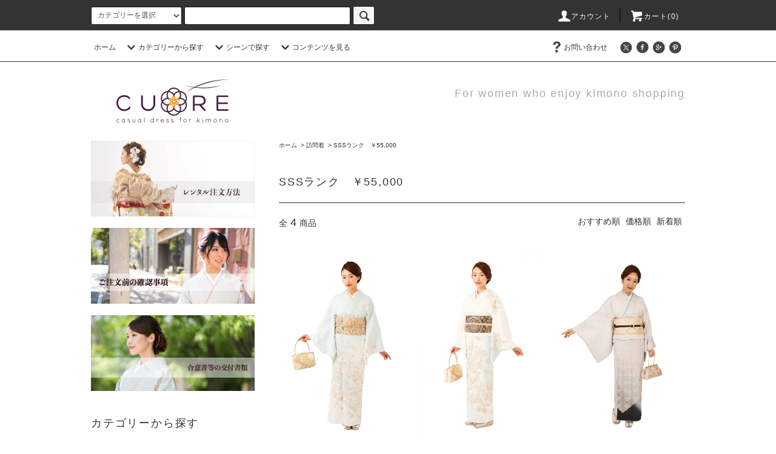

--- FILE ---
content_type: text/html; charset=EUC-JP
request_url: https://cuore-kimono.shop-pro.jp/?mode=cate&cbid=2446056&csid=6&sort=p
body_size: 12762
content:
<!DOCTYPE html PUBLIC "-//W3C//DTD XHTML 1.0 Transitional//EN" "http://www.w3.org/TR/xhtml1/DTD/xhtml1-transitional.dtd">
<html xmlns:og="http://ogp.me/ns#" xmlns:fb="http://www.facebook.com/2008/fbml" xmlns:mixi="http://mixi-platform.com/ns#" xmlns="http://www.w3.org/1999/xhtml" xml:lang="ja" lang="ja" dir="ltr">
<head>
<meta http-equiv="content-type" content="text/html; charset=euc-jp" />
<meta http-equiv="X-UA-Compatible" content="IE=edge,chrome=1" />
<title>SSSランク　￥55,000 - 着物レンタル　クオーレ</title>
<meta name="Keywords" content="SSSランク　￥55,000,着物レンタルクオーレ,着物レンタル　cuore,着物レンタル　錦糸町,着物レンタルcuore" />
<meta name="Description" content="着物レンタル" />
<meta name="Author" content="" />
<meta name="Copyright" content="GMOペパボ" />
<meta http-equiv="content-style-type" content="text/css" />
<meta http-equiv="content-script-type" content="text/javascript" />
<link rel="stylesheet" href="https://cuore-kimono.shop-pro.jp/css/framework/colormekit.css" type="text/css" />
<link rel="stylesheet" href="https://cuore-kimono.shop-pro.jp/css/framework/colormekit-responsive.css" type="text/css" />
<link rel="stylesheet" href="https://img07.shop-pro.jp/PA01420/839/css/2/index.css?cmsp_timestamp=20200402165716" type="text/css" />
<link rel="stylesheet" href="https://img07.shop-pro.jp/PA01420/839/css/2/product_list.css?cmsp_timestamp=20200402165716" type="text/css" />

<link rel="alternate" type="application/rss+xml" title="rss" href="https://cuore-kimono.shop-pro.jp/?mode=rss" />
<script type="text/javascript" src="//ajax.googleapis.com/ajax/libs/jquery/1.11.0/jquery.min.js" ></script>
<meta property="og:title" content="SSSランク　￥55,000 - 着物レンタル　クオーレ" />
<meta property="og:description" content="着物レンタル" />
<meta property="og:url" content="https://cuore-kimono.shop-pro.jp?mode=cate&cbid=2446056&csid=6&sort=p" />
<meta property="og:site_name" content="着物レンタル　クオーレ" />
<meta property="og:image" content=""/>
<script>
  var Colorme = {"page":"product_list","shop":{"account_id":"PA01420839","title":"\u7740\u7269\u30ec\u30f3\u30bf\u30eb\u3000\u30af\u30aa\u30fc\u30ec"},"basket":{"total_price":0,"items":[]},"customer":{"id":null}};

  (function() {
    function insertScriptTags() {
      var scriptTagDetails = [];
      var entry = document.getElementsByTagName('script')[0];

      scriptTagDetails.forEach(function(tagDetail) {
        var script = document.createElement('script');

        script.type = 'text/javascript';
        script.src = tagDetail.src;
        script.async = true;

        if( tagDetail.integrity ) {
          script.integrity = tagDetail.integrity;
          script.setAttribute('crossorigin', 'anonymous');
        }

        entry.parentNode.insertBefore(script, entry);
      })
    }

    window.addEventListener('load', insertScriptTags, false);
  })();
</script>
</head>
<body>
<meta name="colorme-acc-payload" content="?st=1&pt=10028&ut=2446056,6&at=PA01420839&v=20260126165155&re=&cn=cebb75a45c237bce9b1dc16ea8c91322" width="1" height="1" alt="" /><script>!function(){"use strict";Array.prototype.slice.call(document.getElementsByTagName("script")).filter((function(t){return t.src&&t.src.match(new RegExp("dist/acc-track.js$"))})).forEach((function(t){return document.body.removeChild(t)})),function t(c){var r=arguments.length>1&&void 0!==arguments[1]?arguments[1]:0;if(!(r>=c.length)){var e=document.createElement("script");e.onerror=function(){return t(c,r+1)},e.src="https://"+c[r]+"/dist/acc-track.js?rev=3",document.body.appendChild(e)}}(["acclog001.shop-pro.jp","acclog002.shop-pro.jp"])}();</script><script src="https://img.shop-pro.jp/tmpl_js/76/jquery.tile.js"></script>
<script src="https://img.shop-pro.jp/tmpl_js/76/jquery.skOuterClick.js"></script>
<script src="https://img.shop-pro.jp/tmpl_js/76/smoothscroll.js"></script>
<script src="https://img.shop-pro.jp/tmpl_js/76/utility.index.js"></script>

<div id="wrapper">
  <div id="header">
    <div class="header_top">
      <div class="header_top_inner container">
        <form action="https://cuore-kimono.shop-pro.jp/" method="GET" class="search_form visible-desktop">
          <input type="hidden" name="mode" value="srh" />
          <select name="cid" class="search_select">
            <option value="">カテゴリーを選択</option>
                          <option value="2446055,0">振袖</option>
                          <option value="2446056,0">訪問着</option>
                          <option value="2446057,0">留袖</option>
                          <option value="2470659,0">色留袖</option>
                          <option value="2470660,0">色無地</option>
                          <option value="2470663,0">卒業袴</option>
                          <option value="2519761,0">浴衣</option>
                          <option value="2563968,0">小物セット</option>
                          <option value="2563972,0">装飾小物単品</option>
                          <option value="2563973,0">草履・バッグ</option>
                      </select>
          <input type="text" name="keyword" class="search_box" />
          <button class="btn_search btn btn-xs"><i class="icon-lg-b icon-search"></i></button>
        </form>
        <ul class="header_nav_headline inline visible-desktop">
          <li>
            <a href="https://cuore-kimono.shop-pro.jp/?mode=myaccount"><i class="icon-lg-w icon-user"></i>アカウント</a>
          </li>
                    <li class="headline_viewcart">
            <a href="https://cuore-kimono.shop-pro.jp/cart/proxy/basket?shop_id=PA01420839&shop_domain=cuore-kimono.shop-pro.jp"><i class="icon-lg-w icon-cart"></i>カート(0)</span></a>
          </li>
        </ul>
        <div class="header_nav_phone hidden-desktop">
          <span class="nav_btn_phone"><i class="icon-lg-w icon-list"></i>メニュー</span>
          <div class="header_nav_lst_phone">
            <ul class="unstyled">
              <li>
                <a href="https://cuore-kimono.shop-pro.jp/">ホーム</a>
              </li>
              <li>
                <a href="https://cuore-kimono.shop-pro.jp/cart/proxy/basket?shop_id=PA01420839&shop_domain=cuore-kimono.shop-pro.jp">カートを見る</a>
              </li>
              <li>
                <a href="https://cuore-kimono.shop-pro.jp/?mode=myaccount">アカウント</a>
              </li>
                                                        <li>
                <a href="https://cuore-kimono.shop-pro.jp/customer/inquiries/new">お問い合わせ</a>
              </li>
            </ul>
          </div>
        </div>
      </div>
    </div>
    <div class="header_mid hidden-phone">
      <div class="header_mid_inner container">
        <div class="header_nav_global">
          <ul class="header_nav_global_left inline">
            <li><a href="https://cuore-kimono.shop-pro.jp/">ホーム</a></li>
            <li class="header_nav_global_left_category">
              <a href="javascript:void(0)"><i class="icon-lg-b icon-chevron_down"></i>カテゴリーから探す</a>
              <div class="header_nav_global_box header_nav_global_box_catogory row">
                <p class="header_nav_global_box_heading col col-lg-3">CATEGORY SEARCH</p>
                <div class="header_nav_global_box_detail col col-lg-9 row">
                                                                                    
                                            <ul class="row header_nav_global_box_lists col col-lg-4 col-md-4 col-sm-6 col-xs-12 unstyled">
                                        <li>
                      <a href="https://cuore-kimono.shop-pro.jp/?mode=cate&cbid=2446055&csid=0">
                        振袖
                      </a>
                    </li>
                                                                                                  <li>
                      <a href="https://cuore-kimono.shop-pro.jp/?mode=cate&cbid=2446056&csid=0">
                        訪問着
                      </a>
                    </li>
                                                                                                  <li>
                      <a href="https://cuore-kimono.shop-pro.jp/?mode=cate&cbid=2446057&csid=0">
                        留袖
                      </a>
                    </li>
                                                                                                  <li>
                      <a href="https://cuore-kimono.shop-pro.jp/?mode=cate&cbid=2470659&csid=0">
                        色留袖
                      </a>
                    </li>
                                          </ul>
                      <ul class="row header_nav_global_box_lists col col-lg-4 col-md-4 col-sm-6 col-xs-12 unstyled">
                                                                                                  <li>
                      <a href="https://cuore-kimono.shop-pro.jp/?mode=cate&cbid=2470660&csid=0">
                        色無地
                      </a>
                    </li>
                                                                                                  <li>
                      <a href="https://cuore-kimono.shop-pro.jp/?mode=cate&cbid=2470663&csid=0">
                        卒業袴
                      </a>
                    </li>
                                                                                                  <li>
                      <a href="https://cuore-kimono.shop-pro.jp/?mode=cate&cbid=2519761&csid=0">
                        浴衣
                      </a>
                    </li>
                                                                                                  <li>
                      <a href="https://cuore-kimono.shop-pro.jp/?mode=cate&cbid=2563968&csid=0">
                        小物セット
                      </a>
                    </li>
                                          </ul>
                      <ul class="row header_nav_global_box_lists col col-lg-4 col-md-4 col-sm-6 col-xs-12 unstyled">
                                                                                                  <li>
                      <a href="https://cuore-kimono.shop-pro.jp/?mode=cate&cbid=2563972&csid=0">
                        装飾小物単品
                      </a>
                    </li>
                                                                                                  <li>
                      <a href="https://cuore-kimono.shop-pro.jp/?mode=cate&cbid=2563973&csid=0">
                        草履・バッグ
                      </a>
                    </li>
                                                              </ul>
                                                      </div>
              </div>
            </li>
                                          <li class="header_nav_global_left_group">
                  <a href="javascript:void(0)"><i class="icon-lg-b icon-chevron_down"></i>シーンで探す</a>
                  <div class="header_nav_global_box header_nav_global_box_group row">
                    <p class="header_nav_global_box_heading col col-lg-3">GROUP SEARCH</p>
                    <div class="header_nav_global_box_detail col col-lg-9 row">
                                          
                                          <ul class="row header_nav_global_box_lists col col-lg-4 col-md-4 col-sm-6 col-xs-12 unstyled">
                            <li>
                <a href="https://cuore-kimono.shop-pro.jp/?mode=grp&gid=1953867">
                  結婚式
                </a>
              </li>
                                                                    <li>
                <a href="https://cuore-kimono.shop-pro.jp/?mode=grp&gid=1953871">
                  成人式
                </a>
              </li>
                                                                    <li>
                <a href="https://cuore-kimono.shop-pro.jp/?mode=grp&gid=1954128">
                  卒業式
                </a>
              </li>
                                    </ul>
                      <ul class="row header_nav_global_box_lists col col-lg-4 col-md-4 col-sm-6 col-xs-12 unstyled">
                                                                    <li>
                <a href="https://cuore-kimono.shop-pro.jp/?mode=grp&gid=1953872">
                  入学式
                </a>
              </li>
                                                                    <li>
                <a href="https://cuore-kimono.shop-pro.jp/?mode=grp&gid=1953873">
                  パーティー
                </a>
              </li>
                                                                    <li>
                <a href="https://cuore-kimono.shop-pro.jp/?mode=grp&gid=1954124">
                  七五三
                </a>
              </li>
                                    </ul>
                      <ul class="row header_nav_global_box_lists col col-lg-4 col-md-4 col-sm-6 col-xs-12 unstyled">
                                                                    <li>
                <a href="https://cuore-kimono.shop-pro.jp/?mode=grp&gid=1954125">
                  お宮参り
                </a>
              </li>
                                                  </ul>
                    </div>
                  </div>
                </li>
                                                    <li class="header_nav_global_left_contents">
                <a href="javascript:void(0)"><i class="icon-lg-b icon-chevron_down"></i>コンテンツを見る</a>
                <div class="header_nav_global_box header_nav_global_box_contents row">
                  <p class="header_nav_global_box_heading col col-lg-3">CONTENTS</p>
                  <div class="header_nav_global_box_detail col col-lg-9 row">
                                          <ul class="col col-lg-12 row unstyled">                        <li>
                          <a href="https://cuore-kimono.shop-pro.jp/?mode=f1">
                            価格一覧表
                          </a>
                        </li>
                                                                                        <li>
                          <a href="https://cuore-kimono.shop-pro.jp/?mode=f3">
                            返金保証制度
                          </a>
                        </li>
                                                                                        <li>
                          <a href="https://cuore-kimono.shop-pro.jp/?mode=f6">
                            ご注文フロー（美容室様用）
                          </a>
                        </li>
                      											<li><a href="http://www.cuore-tokyo.jp/images/cuore_guide.pdf" >レンタルの流れと注意点</a></li>
											<li><a href="http://www.cuore-tokyo.jp/images/kimono_rental">サロン用契約書類</a></li></ul>                    
                  </div>
                </div>
              </li>
                      </ul>
          <ul class="header_nav_global_right inline">
                                    <li class="visible-desktop"><a href="https://cuore-kimono.shop-pro.jp/customer/inquiries/new"><i class="icon-lg-b icon-help"></i>お問い合わせ</a></li>
            <li>



                                                            <ul class="header_nav_global_social inline">
                  <li><a href=""><i class="icon-lg-b icon-c_twitter"></i></a></li>
                  <li><a href=""><i class="icon-lg-b icon-c_facebook"></i></a></li>
                  <li><a href=""><i class="icon-lg-b icon-c_google"></i></a></li>
                  <li><a href=""><i class="icon-lg-b icon-c_pinterest"></i></a></li>
                </ul>
            


            </li>
          </ul>
        </div>
      </div>
    </div>
    <div class="header_btm container clearfix">
              <h1 class="header_logo"><a href="https://cuore-kimono.shop-pro.jp/"><img src="https://img07.shop-pro.jp/PA01420/839/PA01420839.png?cmsp_timestamp=20250411162738" alt="着物レンタル　クオーレ" /></a></h1>
      


                                    <p class="header_lead">For women who enjoy kimono shopping</p>
      


                                    <ul class="header_nav_global_social inline visible-phone">
            <li><a href=""><i class="icon-lg-b icon-c_twitter"></i></a></li>
            <li><a href=""><i class="icon-lg-b icon-c_facebook"></i></a></li>
            <li><a href=""><i class="icon-lg-b icon-c_google"></i></a></li>
            <li><a href=""><i class="icon-lg-b icon-c_pinterest"></i></a></li>
          </ul>
      


              <form action="https://cuore-kimono.shop-pro.jp/" method="GET" class="search_form visible-phone">
          <input type="hidden" name="mode" value="srh" />
          <select name="cid" class="search_select">
            <option value="">カテゴリーを選択</option>
                          <option value="2446055,0">振袖</option>
                          <option value="2446056,0">訪問着</option>
                          <option value="2446057,0">留袖</option>
                          <option value="2470659,0">色留袖</option>
                          <option value="2470660,0">色無地</option>
                          <option value="2470663,0">卒業袴</option>
                          <option value="2519761,0">浴衣</option>
                          <option value="2563968,0">小物セット</option>
                          <option value="2563972,0">装飾小物単品</option>
                          <option value="2563973,0">草履・バッグ</option>
                      </select>
          <input type="text" name="keyword" class="search_box" />
          <button class="btn_search btn btn-xs"><i class="icon-lg-b icon-search"></i></button>
        </form>
          </div>
  </div>
  <div class="main row">
    <div id="contents" class="contents  col col-md-9 col-sm-12">
      <script src="https://img.shop-pro.jp/tmpl_js/76/utility.product_list.js"></script>

<div>
  
    

  
    

  
    

  
  <ul class="pankuzu_lists inline container">
    <li class="pankuzu_list"><a href="https://cuore-kimono.shop-pro.jp/">ホーム</a></li>
                  <li class="pankuzu_list">&nbsp;&gt;&nbsp;<a href="?mode=cate&cbid=2446056&csid=0">訪問着</a></li>
                    <li class="pankuzu_list">&nbsp;&gt;&nbsp;<a href="?mode=cate&cbid=2446056&csid=6">SSSランク　￥55,000</a></li>
            </ul>
  

  
    

  
    

  <h2 class="heading productlist_heading">
          SSSランク　￥55,000
      </h2>

      
    <div class="clearfix">
      <p class="productlist_number hidden-phone">全<span>4</span>商品</p>
      <p class="productlist_sort">
                  <a href="?mode=cate&cbid=2446056&csid=6">おすすめ順</a>        価格順
                          <a href="?mode=cate&cbid=2446056&csid=6&sort=n">新着順</a>      </p>
    </div>
    
    
    <div class="pagerlist_sp pagerlist_sp_top col-md-12 col-lg-12 col visible-phone">
      <ul class="unstyled">
        <li>
                      <span class="btn btn-03 disabled">&lt; Prev</span>
                  </li>
        <li>
                      <span class="btn btn-03 disabled">Next &gt;</span>
                  </li>
      </ul>
      <div class="pagerlist_pos">
        全<span>4</span>商品&nbsp;<span>1</span>-<span>4</span>表示
      </div>
    </div>
    
    
    <ul class="row unstyled productlist_lists">
              <li class="col col-sm-4 col-lg-4 productlist_list">
          <a href="?pid=159206581">
                          <img src="https://img07.shop-pro.jp/PA01420/839/product/159206581_th.jpg?cmsp_timestamp=20210423153005" alt="SSS-HO-001" class="show item_img" />
                      </a>
          <a href="?pid=159206581">
            <span class="item_name show">SSS-HO-001</span>
          </a>
                                                <span class="item_price show">55,000円(税5,000円)</span>
                              </li>
              <li class="col col-sm-4 col-lg-4 productlist_list">
          <a href="?pid=159207764">
                          <img src="https://img07.shop-pro.jp/PA01420/839/product/159207764_th.jpg?cmsp_timestamp=20210423160123" alt="SSS-HO-002" class="show item_img" />
                      </a>
          <a href="?pid=159207764">
            <span class="item_name show">SSS-HO-002</span>
          </a>
                                                <span class="item_price show">55,000円(税5,000円)</span>
                              </li>
              <li class="col col-sm-4 col-lg-4 productlist_list">
          <a href="?pid=171859762">
                          <img src="https://img07.shop-pro.jp/PA01420/839/product/171859762_th.jpg?cmsp_timestamp=20221206214631" alt="SSS-HO-6" class="show item_img" />
                      </a>
          <a href="?pid=171859762">
            <span class="item_name show">SSS-HO-6</span>
          </a>
                                                <span class="item_price show">55,000円(税5,000円)</span>
                              </li>
              <li class="col col-sm-4 col-lg-4 productlist_list">
          <a href="?pid=172818114">
                          <img src="https://img07.shop-pro.jp/PA01420/839/product/172818114_th.jpg?cmsp_timestamp=20230202161957" alt="SSS-HO-10" class="show item_img" />
                      </a>
          <a href="?pid=172818114">
            <span class="item_name show">SSS-HO-10</span>
          </a>
                                                <span class="item_price show">55,000円(税5,000円)</span>
                              </li>
          </ul>
    
    
    <div class="pagerlist col-md-12 col-lg-12 col hidden-phone">
      <ul class="unstyled text-center">
        <li><span>&lt;</span></li>
                  <li>
                                      <span>1</span>
                                  </li>
                <li><span>&gt;</span></li>
      </ul>
    </div>
    <div class="pagerlist_sp pagerlist_sp_btm col-md-12 col-lg-12 col visible-phone">
      <div class="pagerlist_pos">
        全<span>4</span>商品&nbsp;<span>1</span>-<span>4</span>表示
      </div>
      <ul class="unstyled">
        <li>
                      <span class="btn btn-03 disabled">&lt; Prev</span>
                  </li>
        <li>
                      <span class="btn btn-03 disabled">Next &gt;</span>
                  </li>
      </ul>
    </div>

    
  
  
    

  
    

  
    

</div>    </div>
    <div id="side" class="side col col-md-3 col-sm-12 hidden-phone">
      


                                    <ul class="side_banner side_banner_lists unstyled">
						<!--
            <li class="side_banner_list"><a href="https://cuore-kimono.shop-pro.jp/?mode=f2"><img src="https://img21.shop-pro.jp/PA01420/839/etc/side_banner_short_540_250_1A.png?cmsp_timestamp=20181018210438" alt="着付け場所を選ぶ" /></a></li>
            <li class="side_banner_list"><a href="https://cuore-kimono.shop-pro.jp/?mode=f3"><img src="https://img21.shop-pro.jp/PA01420/839/etc/side_banner_short_540_250_2.png?cmsp_timestamp=20181018210504" alt="着物レンタル保証" /></a></li>
            <li class="side_banner_list"><a href="https://cuore-kimono.shop-pro.jp/?mode=f1"><img src="https://img21.shop-pro.jp/PA01420/839/etc/side_banner_short_540_250_3.png?cmsp_timestamp=20181018210528" alt="価格表" /></a></li>
						-->
						<li class="side_banner_list"><a href="http://www.cuore-tokyo.jp/images/cuore_guide.pdf"><img src="https://img21.shop-pro.jp/PA01420/839/etc/rental_banner.jpg?cmsp_timestamp=20200327151655" alt="レンタル注文方法" /></a></li>
						<li class="side_banner_list"><a href="http://www.cuore-tokyo.jp/images/cuore_how.pdf"><img src="https://img21.shop-pro.jp/PA01420/839/etc/kakunin_banner.jpg?cmsp_timestamp=20200327151712" alt="ご注文前の確認事項" /></a></li>
						<li class="side_banner_list"><a href="http://www.cuore-tokyo.jp/images/kimono_rental"><img src="https://img21.shop-pro.jp/PA01420/839/etc/gouisyo_banner.jpg?cmsp_timestamp=20200327151720" alt="合意書等の交付書類" /></a></li>
          </ul>
      


      
                        <div class="side_category">
            <h3 class="heading side_category_heading">カテゴリーから探す</h3>
            <ul class="lists side_category_lists unstyled">
                              <li class="list side_category_list">
                  <a href="https://cuore-kimono.shop-pro.jp/?mode=cate&cbid=2446055&csid=0" class="list_link show">
                    <span class="list_icon_arrow icon-lg-b icon-chevron_right"></span>
                    <span class="list_link_name">振袖</span>
                  </a>
                                                            <ul class="lists side_subcategory_lists unstyled">
                        <li class="list side_subcategory_list visible-phone">
                          <a href="https://cuore-kimono.shop-pro.jp/?mode=cate&cbid=2446055&csid=0" class="list_link show">
                            <span class="list_icon_arrow icon-lg-b icon-chevron_right"></span>
                            <span class="list_link_name">全ての振袖</span>
                          </a>
                        </li>
                                          <li class="list side_subcategory_list">
                        <a href="https://cuore-kimono.shop-pro.jp/?mode=cate&cbid=2446055&csid=1" class="list_link show">
                          <span class="list_icon_arrow icon-lg-b icon-chevron_right visible-phone"></span>
                          <span class="list_link_name">身長　140cm~150cm</span>
                        </a>
                      </li>
                                                                                <li class="list side_subcategory_list">
                        <a href="https://cuore-kimono.shop-pro.jp/?mode=cate&cbid=2446055&csid=2" class="list_link show">
                          <span class="list_icon_arrow icon-lg-b icon-chevron_right visible-phone"></span>
                          <span class="list_link_name">身長　150cm～160cm</span>
                        </a>
                      </li>
                                                                                <li class="list side_subcategory_list">
                        <a href="https://cuore-kimono.shop-pro.jp/?mode=cate&cbid=2446055&csid=3" class="list_link show">
                          <span class="list_icon_arrow icon-lg-b icon-chevron_right visible-phone"></span>
                          <span class="list_link_name">身長　160cm～170cm</span>
                        </a>
                      </li>
                                                                                <li class="list side_subcategory_list">
                        <a href="https://cuore-kimono.shop-pro.jp/?mode=cate&cbid=2446055&csid=6" class="list_link show">
                          <span class="list_icon_arrow icon-lg-b icon-chevron_right visible-phone"></span>
                          <span class="list_link_name">身長　170cm～180cm</span>
                        </a>
                      </li>
                    </ul>                                  </li>
                              <li class="list side_category_list">
                  <a href="https://cuore-kimono.shop-pro.jp/?mode=cate&cbid=2446056&csid=0" class="list_link show">
                    <span class="list_icon_arrow icon-lg-b icon-chevron_right"></span>
                    <span class="list_link_name">訪問着</span>
                  </a>
                                                            <ul class="lists side_subcategory_lists unstyled">
                        <li class="list side_subcategory_list visible-phone">
                          <a href="https://cuore-kimono.shop-pro.jp/?mode=cate&cbid=2446056&csid=0" class="list_link show">
                            <span class="list_icon_arrow icon-lg-b icon-chevron_right"></span>
                            <span class="list_link_name">全ての訪問着</span>
                          </a>
                        </li>
                                          <li class="list side_subcategory_list">
                        <a href="https://cuore-kimono.shop-pro.jp/?mode=cate&cbid=2446056&csid=6" class="list_link show">
                          <span class="list_icon_arrow icon-lg-b icon-chevron_right visible-phone"></span>
                          <span class="list_link_name">SSSランク　￥55,000</span>
                        </a>
                      </li>
                                                                                <li class="list side_subcategory_list">
                        <a href="https://cuore-kimono.shop-pro.jp/?mode=cate&cbid=2446056&csid=5" class="list_link show">
                          <span class="list_icon_arrow icon-lg-b icon-chevron_right visible-phone"></span>
                          <span class="list_link_name">SSランク　￥44,000</span>
                        </a>
                      </li>
                                                                                <li class="list side_subcategory_list">
                        <a href="https://cuore-kimono.shop-pro.jp/?mode=cate&cbid=2446056&csid=1" class="list_link show">
                          <span class="list_icon_arrow icon-lg-b icon-chevron_right visible-phone"></span>
                          <span class="list_link_name">Sランク　￥33,000</span>
                        </a>
                      </li>
                                                                                <li class="list side_subcategory_list">
                        <a href="https://cuore-kimono.shop-pro.jp/?mode=cate&cbid=2446056&csid=2" class="list_link show">
                          <span class="list_icon_arrow icon-lg-b icon-chevron_right visible-phone"></span>
                          <span class="list_link_name">Aランク　￥27,500</span>
                        </a>
                      </li>
                                                                                <li class="list side_subcategory_list">
                        <a href="https://cuore-kimono.shop-pro.jp/?mode=cate&cbid=2446056&csid=3" class="list_link show">
                          <span class="list_icon_arrow icon-lg-b icon-chevron_right visible-phone"></span>
                          <span class="list_link_name">Bランク　￥22,000</span>
                        </a>
                      </li>
                                                                                <li class="list side_subcategory_list">
                        <a href="https://cuore-kimono.shop-pro.jp/?mode=cate&cbid=2446056&csid=4" class="list_link show">
                          <span class="list_icon_arrow icon-lg-b icon-chevron_right visible-phone"></span>
                          <span class="list_link_name">Cランク　￥11,000</span>
                        </a>
                      </li>
                    </ul>                                  </li>
                              <li class="list side_category_list">
                  <a href="https://cuore-kimono.shop-pro.jp/?mode=cate&cbid=2446057&csid=0" class="list_link show">
                    <span class="list_icon_arrow icon-lg-b icon-chevron_right"></span>
                    <span class="list_link_name">留袖</span>
                  </a>
                                                            <ul class="lists side_subcategory_lists unstyled">
                        <li class="list side_subcategory_list visible-phone">
                          <a href="https://cuore-kimono.shop-pro.jp/?mode=cate&cbid=2446057&csid=0" class="list_link show">
                            <span class="list_icon_arrow icon-lg-b icon-chevron_right"></span>
                            <span class="list_link_name">全ての留袖</span>
                          </a>
                        </li>
                                          <li class="list side_subcategory_list">
                        <a href="https://cuore-kimono.shop-pro.jp/?mode=cate&cbid=2446057&csid=1" class="list_link show">
                          <span class="list_icon_arrow icon-lg-b icon-chevron_right visible-phone"></span>
                          <span class="list_link_name">Sランク　￥33,000</span>
                        </a>
                      </li>
                                                                                <li class="list side_subcategory_list">
                        <a href="https://cuore-kimono.shop-pro.jp/?mode=cate&cbid=2446057&csid=2" class="list_link show">
                          <span class="list_icon_arrow icon-lg-b icon-chevron_right visible-phone"></span>
                          <span class="list_link_name">Aランク　￥27,500</span>
                        </a>
                      </li>
                                                                                <li class="list side_subcategory_list">
                        <a href="https://cuore-kimono.shop-pro.jp/?mode=cate&cbid=2446057&csid=3" class="list_link show">
                          <span class="list_icon_arrow icon-lg-b icon-chevron_right visible-phone"></span>
                          <span class="list_link_name">Bランク　￥22,000</span>
                        </a>
                      </li>
                                                                                <li class="list side_subcategory_list">
                        <a href="https://cuore-kimono.shop-pro.jp/?mode=cate&cbid=2446057&csid=4" class="list_link show">
                          <span class="list_icon_arrow icon-lg-b icon-chevron_right visible-phone"></span>
                          <span class="list_link_name">Cランク　￥11,000</span>
                        </a>
                      </li>
                    </ul>                                  </li>
                              <li class="list side_category_list">
                  <a href="https://cuore-kimono.shop-pro.jp/?mode=cate&cbid=2470659&csid=0" class="list_link show">
                    <span class="list_icon_arrow icon-lg-b icon-chevron_right"></span>
                    <span class="list_link_name">色留袖</span>
                  </a>
                                  </li>
                              <li class="list side_category_list">
                  <a href="https://cuore-kimono.shop-pro.jp/?mode=cate&cbid=2470660&csid=0" class="list_link show">
                    <span class="list_icon_arrow icon-lg-b icon-chevron_right"></span>
                    <span class="list_link_name">色無地</span>
                  </a>
                                  </li>
                              <li class="list side_category_list">
                  <a href="https://cuore-kimono.shop-pro.jp/?mode=cate&cbid=2470663&csid=0" class="list_link show">
                    <span class="list_icon_arrow icon-lg-b icon-chevron_right"></span>
                    <span class="list_link_name">卒業袴</span>
                  </a>
                                                            <ul class="lists side_subcategory_lists unstyled">
                        <li class="list side_subcategory_list visible-phone">
                          <a href="https://cuore-kimono.shop-pro.jp/?mode=cate&cbid=2470663&csid=0" class="list_link show">
                            <span class="list_icon_arrow icon-lg-b icon-chevron_right"></span>
                            <span class="list_link_name">全ての卒業袴</span>
                          </a>
                        </li>
                                          <li class="list side_subcategory_list">
                        <a href="https://cuore-kimono.shop-pro.jp/?mode=cate&cbid=2470663&csid=1" class="list_link show">
                          <span class="list_icon_arrow icon-lg-b icon-chevron_right visible-phone"></span>
                          <span class="list_link_name">袴のみ（身長145cm～身長153cm）</span>
                        </a>
                      </li>
                                                                                <li class="list side_subcategory_list">
                        <a href="https://cuore-kimono.shop-pro.jp/?mode=cate&cbid=2470663&csid=2" class="list_link show">
                          <span class="list_icon_arrow icon-lg-b icon-chevron_right visible-phone"></span>
                          <span class="list_link_name">袴のみ（身長155cm～身長160cm)</span>
                        </a>
                      </li>
                                                                                <li class="list side_subcategory_list">
                        <a href="https://cuore-kimono.shop-pro.jp/?mode=cate&cbid=2470663&csid=3" class="list_link show">
                          <span class="list_icon_arrow icon-lg-b icon-chevron_right visible-phone"></span>
                          <span class="list_link_name">袴のみ（身長165cm～身長170cm）</span>
                        </a>
                      </li>
                                                                                <li class="list side_subcategory_list">
                        <a href="https://cuore-kimono.shop-pro.jp/?mode=cate&cbid=2470663&csid=4" class="list_link show">
                          <span class="list_icon_arrow icon-lg-b icon-chevron_right visible-phone"></span>
                          <span class="list_link_name">袴のみ（身長170cm以上）</span>
                        </a>
                      </li>
                    </ul>                                  </li>
                              <li class="list side_category_list">
                  <a href="https://cuore-kimono.shop-pro.jp/?mode=cate&cbid=2519761&csid=0" class="list_link show">
                    <span class="list_icon_arrow icon-lg-b icon-chevron_right"></span>
                    <span class="list_link_name">浴衣</span>
                  </a>
                                                            <ul class="lists side_subcategory_lists unstyled">
                        <li class="list side_subcategory_list visible-phone">
                          <a href="https://cuore-kimono.shop-pro.jp/?mode=cate&cbid=2519761&csid=0" class="list_link show">
                            <span class="list_icon_arrow icon-lg-b icon-chevron_right"></span>
                            <span class="list_link_name">全ての浴衣</span>
                          </a>
                        </li>
                                          <li class="list side_subcategory_list">
                        <a href="https://cuore-kimono.shop-pro.jp/?mode=cate&cbid=2519761&csid=3" class="list_link show">
                          <span class="list_icon_arrow icon-lg-b icon-chevron_right visible-phone"></span>
                          <span class="list_link_name">黒系</span>
                        </a>
                      </li>
                                                                                <li class="list side_subcategory_list">
                        <a href="https://cuore-kimono.shop-pro.jp/?mode=cate&cbid=2519761&csid=2" class="list_link show">
                          <span class="list_icon_arrow icon-lg-b icon-chevron_right visible-phone"></span>
                          <span class="list_link_name">白系</span>
                        </a>
                      </li>
                                                                                <li class="list side_subcategory_list">
                        <a href="https://cuore-kimono.shop-pro.jp/?mode=cate&cbid=2519761&csid=1" class="list_link show">
                          <span class="list_icon_arrow icon-lg-b icon-chevron_right visible-phone"></span>
                          <span class="list_link_name">赤系</span>
                        </a>
                      </li>
                                                                                <li class="list side_subcategory_list">
                        <a href="https://cuore-kimono.shop-pro.jp/?mode=cate&cbid=2519761&csid=8" class="list_link show">
                          <span class="list_icon_arrow icon-lg-b icon-chevron_right visible-phone"></span>
                          <span class="list_link_name">ピンク系</span>
                        </a>
                      </li>
                                                                                <li class="list side_subcategory_list">
                        <a href="https://cuore-kimono.shop-pro.jp/?mode=cate&cbid=2519761&csid=5" class="list_link show">
                          <span class="list_icon_arrow icon-lg-b icon-chevron_right visible-phone"></span>
                          <span class="list_link_name">オレンジ系</span>
                        </a>
                      </li>
                                                                                <li class="list side_subcategory_list">
                        <a href="https://cuore-kimono.shop-pro.jp/?mode=cate&cbid=2519761&csid=4" class="list_link show">
                          <span class="list_icon_arrow icon-lg-b icon-chevron_right visible-phone"></span>
                          <span class="list_link_name">青系</span>
                        </a>
                      </li>
                                                                                <li class="list side_subcategory_list">
                        <a href="https://cuore-kimono.shop-pro.jp/?mode=cate&cbid=2519761&csid=6" class="list_link show">
                          <span class="list_icon_arrow icon-lg-b icon-chevron_right visible-phone"></span>
                          <span class="list_link_name">緑系</span>
                        </a>
                      </li>
                                                                                <li class="list side_subcategory_list">
                        <a href="https://cuore-kimono.shop-pro.jp/?mode=cate&cbid=2519761&csid=7" class="list_link show">
                          <span class="list_icon_arrow icon-lg-b icon-chevron_right visible-phone"></span>
                          <span class="list_link_name">大人目系</span>
                        </a>
                      </li>
                    </ul>                                  </li>
                              <li class="list side_category_list">
                  <a href="https://cuore-kimono.shop-pro.jp/?mode=cate&cbid=2563968&csid=0" class="list_link show">
                    <span class="list_icon_arrow icon-lg-b icon-chevron_right"></span>
                    <span class="list_link_name">小物セット</span>
                  </a>
                                  </li>
                              <li class="list side_category_list">
                  <a href="https://cuore-kimono.shop-pro.jp/?mode=cate&cbid=2563972&csid=0" class="list_link show">
                    <span class="list_icon_arrow icon-lg-b icon-chevron_right"></span>
                    <span class="list_link_name">装飾小物単品</span>
                  </a>
                                                            <ul class="lists side_subcategory_lists unstyled">
                        <li class="list side_subcategory_list visible-phone">
                          <a href="https://cuore-kimono.shop-pro.jp/?mode=cate&cbid=2563972&csid=0" class="list_link show">
                            <span class="list_icon_arrow icon-lg-b icon-chevron_right"></span>
                            <span class="list_link_name">全ての装飾小物単品</span>
                          </a>
                        </li>
                                          <li class="list side_subcategory_list">
                        <a href="https://cuore-kimono.shop-pro.jp/?mode=cate&cbid=2563972&csid=7" class="list_link show">
                          <span class="list_icon_arrow icon-lg-b icon-chevron_right visible-phone"></span>
                          <span class="list_link_name">振袖用刺繍衿（半衿）</span>
                        </a>
                      </li>
                                                                                <li class="list side_subcategory_list">
                        <a href="https://cuore-kimono.shop-pro.jp/?mode=cate&cbid=2563972&csid=8" class="list_link show">
                          <span class="list_icon_arrow icon-lg-b icon-chevron_right visible-phone"></span>
                          <span class="list_link_name">振袖用重ね衿</span>
                        </a>
                      </li>
                                                                                <li class="list side_subcategory_list">
                        <a href="https://cuore-kimono.shop-pro.jp/?mode=cate&cbid=2563972&csid=4" class="list_link show">
                          <span class="list_icon_arrow icon-lg-b icon-chevron_right visible-phone"></span>
                          <span class="list_link_name">振袖用帯揚げ</span>
                        </a>
                      </li>
                                                                                <li class="list side_subcategory_list">
                        <a href="https://cuore-kimono.shop-pro.jp/?mode=cate&cbid=2563972&csid=1" class="list_link show">
                          <span class="list_icon_arrow icon-lg-b icon-chevron_right visible-phone"></span>
                          <span class="list_link_name">振袖用帯締め</span>
                        </a>
                      </li>
                                                                                <li class="list side_subcategory_list">
                        <a href="https://cuore-kimono.shop-pro.jp/?mode=cate&cbid=2563972&csid=11" class="list_link show">
                          <span class="list_icon_arrow icon-lg-b icon-chevron_right visible-phone"></span>
                          <span class="list_link_name">訪問着用重ね衿</span>
                        </a>
                      </li>
                                                                                <li class="list side_subcategory_list">
                        <a href="https://cuore-kimono.shop-pro.jp/?mode=cate&cbid=2563972&csid=5" class="list_link show">
                          <span class="list_icon_arrow icon-lg-b icon-chevron_right visible-phone"></span>
                          <span class="list_link_name">訪問着用帯揚げ</span>
                        </a>
                      </li>
                                                                                <li class="list side_subcategory_list">
                        <a href="https://cuore-kimono.shop-pro.jp/?mode=cate&cbid=2563972&csid=2" class="list_link show">
                          <span class="list_icon_arrow icon-lg-b icon-chevron_right visible-phone"></span>
                          <span class="list_link_name">訪問着用帯締め</span>
                        </a>
                      </li>
                    </ul>                                  </li>
                              <li class="list side_category_list">
                  <a href="https://cuore-kimono.shop-pro.jp/?mode=cate&cbid=2563973&csid=0" class="list_link show">
                    <span class="list_icon_arrow icon-lg-b icon-chevron_right"></span>
                    <span class="list_link_name">草履・バッグ</span>
                  </a>
                                                            <ul class="lists side_subcategory_lists unstyled">
                        <li class="list side_subcategory_list visible-phone">
                          <a href="https://cuore-kimono.shop-pro.jp/?mode=cate&cbid=2563973&csid=0" class="list_link show">
                            <span class="list_icon_arrow icon-lg-b icon-chevron_right"></span>
                            <span class="list_link_name">全ての草履・バッグ</span>
                          </a>
                        </li>
                                          <li class="list side_subcategory_list">
                        <a href="https://cuore-kimono.shop-pro.jp/?mode=cate&cbid=2563973&csid=3" class="list_link show">
                          <span class="list_icon_arrow icon-lg-b icon-chevron_right visible-phone"></span>
                          <span class="list_link_name">振袖用草履バッグセット</span>
                        </a>
                      </li>
                                                                                <li class="list side_subcategory_list">
                        <a href="https://cuore-kimono.shop-pro.jp/?mode=cate&cbid=2563973&csid=1" class="list_link show">
                          <span class="list_icon_arrow icon-lg-b icon-chevron_right visible-phone"></span>
                          <span class="list_link_name">振袖用草履【単品】</span>
                        </a>
                      </li>
                                                                                <li class="list side_subcategory_list">
                        <a href="https://cuore-kimono.shop-pro.jp/?mode=cate&cbid=2563973&csid=2" class="list_link show">
                          <span class="list_icon_arrow icon-lg-b icon-chevron_right visible-phone"></span>
                          <span class="list_link_name">振袖用バッグ【単品】</span>
                        </a>
                      </li>
                                                                                <li class="list side_subcategory_list">
                        <a href="https://cuore-kimono.shop-pro.jp/?mode=cate&cbid=2563973&csid=4" class="list_link show">
                          <span class="list_icon_arrow icon-lg-b icon-chevron_right visible-phone"></span>
                          <span class="list_link_name">訪問着用草履バッグセット</span>
                        </a>
                      </li>
                                                                                <li class="list side_subcategory_list">
                        <a href="https://cuore-kimono.shop-pro.jp/?mode=cate&cbid=2563973&csid=5" class="list_link show">
                          <span class="list_icon_arrow icon-lg-b icon-chevron_right visible-phone"></span>
                          <span class="list_link_name">訪問着用草履【単品】</span>
                        </a>
                      </li>
                                                                                <li class="list side_subcategory_list">
                        <a href="https://cuore-kimono.shop-pro.jp/?mode=cate&cbid=2563973&csid=6" class="list_link show">
                          <span class="list_icon_arrow icon-lg-b icon-chevron_right visible-phone"></span>
                          <span class="list_link_name">訪問着用バッグ【単品】</span>
                        </a>
                      </li>
                                                                                <li class="list side_subcategory_list">
                        <a href="https://cuore-kimono.shop-pro.jp/?mode=cate&cbid=2563973&csid=7" class="list_link show">
                          <span class="list_icon_arrow icon-lg-b icon-chevron_right visible-phone"></span>
                          <span class="list_link_name">留袖用草履バッグセット</span>
                        </a>
                      </li>
                                                                                <li class="list side_subcategory_list">
                        <a href="https://cuore-kimono.shop-pro.jp/?mode=cate&cbid=2563973&csid=8" class="list_link show">
                          <span class="list_icon_arrow icon-lg-b icon-chevron_right visible-phone"></span>
                          <span class="list_link_name">留袖用草履【単品】</span>
                        </a>
                      </li>
                                                                                <li class="list side_subcategory_list">
                        <a href="https://cuore-kimono.shop-pro.jp/?mode=cate&cbid=2563973&csid=9" class="list_link show">
                          <span class="list_icon_arrow icon-lg-b icon-chevron_right visible-phone"></span>
                          <span class="list_link_name">留袖用バッグ【単品】</span>
                        </a>
                      </li>
                                                                                <li class="list side_subcategory_list">
                        <a href="https://cuore-kimono.shop-pro.jp/?mode=cate&cbid=2563973&csid=10" class="list_link show">
                          <span class="list_icon_arrow icon-lg-b icon-chevron_right visible-phone"></span>
                          <span class="list_link_name">卒業袴用草履・ブーツ</span>
                        </a>
                      </li>
                    </ul>                                  </li>
                          </ul>
          </div>
                                                                                                                                                  
      
                        <div class="side_group">
            <h3 class="side_group_heading heading">シーンから探す</h3>
            <ul class="side_group_lists lists unstyled">
                      <li class="side_group_list list">
                <a href="https://cuore-kimono.shop-pro.jp/?mode=grp&gid=1953867" class="list_link show">
                  <span class="list_icon_arrow icon-lg-b icon-chevron_right"></span>
                  <span class="list_link_name">結婚式</span>
                </a>
              </li>
                                    <li class="side_group_list list">
                <a href="https://cuore-kimono.shop-pro.jp/?mode=grp&gid=1953871" class="list_link show">
                  <span class="list_icon_arrow icon-lg-b icon-chevron_right"></span>
                  <span class="list_link_name">成人式</span>
                </a>
              </li>
                                    <li class="side_group_list list">
                <a href="https://cuore-kimono.shop-pro.jp/?mode=grp&gid=1954128" class="list_link show">
                  <span class="list_icon_arrow icon-lg-b icon-chevron_right"></span>
                  <span class="list_link_name">卒業式</span>
                </a>
              </li>
                                    <li class="side_group_list list">
                <a href="https://cuore-kimono.shop-pro.jp/?mode=grp&gid=1953872" class="list_link show">
                  <span class="list_icon_arrow icon-lg-b icon-chevron_right"></span>
                  <span class="list_link_name">入学式</span>
                </a>
              </li>
                                    <li class="side_group_list list">
                <a href="https://cuore-kimono.shop-pro.jp/?mode=grp&gid=1953873" class="list_link show">
                  <span class="list_icon_arrow icon-lg-b icon-chevron_right"></span>
                  <span class="list_link_name">パーティー</span>
                </a>
              </li>
                                    <li class="side_group_list list">
                <a href="https://cuore-kimono.shop-pro.jp/?mode=grp&gid=1954124" class="list_link show">
                  <span class="list_icon_arrow icon-lg-b icon-chevron_right"></span>
                  <span class="list_link_name">七五三</span>
                </a>
              </li>
                                    <li class="side_group_list list">
                <a href="https://cuore-kimono.shop-pro.jp/?mode=grp&gid=1954125" class="list_link show">
                  <span class="list_icon_arrow icon-lg-b icon-chevron_right"></span>
                  <span class="list_link_name">お宮参り</span>
                </a>
              </li>
                    </ul>
          </div>
                    
      
                                    <div class="side_freepage">
              <h3 class="side_freepage_heading heading">コンテンツを見る</h3>
              <ul class="side_freepage_lists lists unstyled ">
                          <li class="side_freepage_list list">
                  <a href="https://cuore-kimono.shop-pro.jp/?mode=f1" class="list_link show">
                    価格一覧表
                  </a>
                </li>
                                            <li class="side_freepage_list list">
                  <a href="https://cuore-kimono.shop-pro.jp/?mode=f3" class="list_link show">
                    返金保証制度
                  </a>
                </li>
                                            <li class="side_freepage_list list">
                  <a href="https://cuore-kimono.shop-pro.jp/?mode=f6" class="list_link show">
                    ご注文フロー（美容室様用）
                  </a>
                </li>
          					<li><a href="http://www.cuore-tokyo.jp/images/cuore_guide.pdf">レンタルの流れと注意点</a></li><br>
					<li><a href="http://www.cuore-tokyo.jp/images/kimono_rental">サロン用契約書類</a></li>
              </ul>
            </div>
                              
      
              


                                   <!-- <div class="side_banner_long">
            <a href=""><img src="https://img21.shop-pro.jp/PA01420/839/etc/177111890-1024x1024_R.jpg?cmsp_timestamp=20181013171848" alt="クオーレ着物" /></a>
          </div>-->
      


          </div>
    <div id="side" class="side col col-lg-3 col-sm-12 visible-phone">
      
                        <div class="side_category">
            <h3 class="heading side_category_heading">カテゴリーから探す</h3>
            <ul class="lists side_category_lists unstyled">
                              <li class="list side_category_list">
                  <a href="https://cuore-kimono.shop-pro.jp/?mode=cate&cbid=2446055&csid=0" class="list_link show">
                    <span class="list_icon_arrow icon-lg-b icon-chevron_right"></span>
                    <span class="list_link_name">振袖</span>
                  </a>
                                                            <ul class="lists side_subcategory_lists unstyled">
                        <li class="list side_subcategory_list visible-phone">
                          <a href="https://cuore-kimono.shop-pro.jp/?mode=cate&cbid=2446055&csid=0" class="list_link show">
                            <span class="list_icon_arrow icon-lg-b icon-chevron_right"></span>
                            <span class="list_link_name">全ての振袖</span>
                          </a>
                        </li>
                                        <li class="list side_subcategory_list">
                      <a href="https://cuore-kimono.shop-pro.jp/?mode=cate&cbid=2446055&csid=1" class="list_link show">
                        <span class="list_icon_arrow icon-lg-b icon-chevron_right visible-phone"></span>
                        <span class="list_link_name">身長　140cm~150cm</span>
                      </a>
                    </li>
                                                                              <li class="list side_subcategory_list">
                      <a href="https://cuore-kimono.shop-pro.jp/?mode=cate&cbid=2446055&csid=2" class="list_link show">
                        <span class="list_icon_arrow icon-lg-b icon-chevron_right visible-phone"></span>
                        <span class="list_link_name">身長　150cm～160cm</span>
                      </a>
                    </li>
                                                                              <li class="list side_subcategory_list">
                      <a href="https://cuore-kimono.shop-pro.jp/?mode=cate&cbid=2446055&csid=3" class="list_link show">
                        <span class="list_icon_arrow icon-lg-b icon-chevron_right visible-phone"></span>
                        <span class="list_link_name">身長　160cm～170cm</span>
                      </a>
                    </li>
                                                                              <li class="list side_subcategory_list">
                      <a href="https://cuore-kimono.shop-pro.jp/?mode=cate&cbid=2446055&csid=6" class="list_link show">
                        <span class="list_icon_arrow icon-lg-b icon-chevron_right visible-phone"></span>
                        <span class="list_link_name">身長　170cm～180cm</span>
                      </a>
                    </li>
                    </ul>                                  </li>
                              <li class="list side_category_list">
                  <a href="https://cuore-kimono.shop-pro.jp/?mode=cate&cbid=2446056&csid=0" class="list_link show">
                    <span class="list_icon_arrow icon-lg-b icon-chevron_right"></span>
                    <span class="list_link_name">訪問着</span>
                  </a>
                                                            <ul class="lists side_subcategory_lists unstyled">
                        <li class="list side_subcategory_list visible-phone">
                          <a href="https://cuore-kimono.shop-pro.jp/?mode=cate&cbid=2446056&csid=0" class="list_link show">
                            <span class="list_icon_arrow icon-lg-b icon-chevron_right"></span>
                            <span class="list_link_name">全ての訪問着</span>
                          </a>
                        </li>
                                        <li class="list side_subcategory_list">
                      <a href="https://cuore-kimono.shop-pro.jp/?mode=cate&cbid=2446056&csid=6" class="list_link show">
                        <span class="list_icon_arrow icon-lg-b icon-chevron_right visible-phone"></span>
                        <span class="list_link_name">SSSランク　￥55,000</span>
                      </a>
                    </li>
                                                                              <li class="list side_subcategory_list">
                      <a href="https://cuore-kimono.shop-pro.jp/?mode=cate&cbid=2446056&csid=5" class="list_link show">
                        <span class="list_icon_arrow icon-lg-b icon-chevron_right visible-phone"></span>
                        <span class="list_link_name">SSランク　￥44,000</span>
                      </a>
                    </li>
                                                                              <li class="list side_subcategory_list">
                      <a href="https://cuore-kimono.shop-pro.jp/?mode=cate&cbid=2446056&csid=1" class="list_link show">
                        <span class="list_icon_arrow icon-lg-b icon-chevron_right visible-phone"></span>
                        <span class="list_link_name">Sランク　￥33,000</span>
                      </a>
                    </li>
                                                                              <li class="list side_subcategory_list">
                      <a href="https://cuore-kimono.shop-pro.jp/?mode=cate&cbid=2446056&csid=2" class="list_link show">
                        <span class="list_icon_arrow icon-lg-b icon-chevron_right visible-phone"></span>
                        <span class="list_link_name">Aランク　￥27,500</span>
                      </a>
                    </li>
                                                                              <li class="list side_subcategory_list">
                      <a href="https://cuore-kimono.shop-pro.jp/?mode=cate&cbid=2446056&csid=3" class="list_link show">
                        <span class="list_icon_arrow icon-lg-b icon-chevron_right visible-phone"></span>
                        <span class="list_link_name">Bランク　￥22,000</span>
                      </a>
                    </li>
                                                                              <li class="list side_subcategory_list">
                      <a href="https://cuore-kimono.shop-pro.jp/?mode=cate&cbid=2446056&csid=4" class="list_link show">
                        <span class="list_icon_arrow icon-lg-b icon-chevron_right visible-phone"></span>
                        <span class="list_link_name">Cランク　￥11,000</span>
                      </a>
                    </li>
                    </ul>                                  </li>
                              <li class="list side_category_list">
                  <a href="https://cuore-kimono.shop-pro.jp/?mode=cate&cbid=2446057&csid=0" class="list_link show">
                    <span class="list_icon_arrow icon-lg-b icon-chevron_right"></span>
                    <span class="list_link_name">留袖</span>
                  </a>
                                                            <ul class="lists side_subcategory_lists unstyled">
                        <li class="list side_subcategory_list visible-phone">
                          <a href="https://cuore-kimono.shop-pro.jp/?mode=cate&cbid=2446057&csid=0" class="list_link show">
                            <span class="list_icon_arrow icon-lg-b icon-chevron_right"></span>
                            <span class="list_link_name">全ての留袖</span>
                          </a>
                        </li>
                                        <li class="list side_subcategory_list">
                      <a href="https://cuore-kimono.shop-pro.jp/?mode=cate&cbid=2446057&csid=1" class="list_link show">
                        <span class="list_icon_arrow icon-lg-b icon-chevron_right visible-phone"></span>
                        <span class="list_link_name">Sランク　￥33,000</span>
                      </a>
                    </li>
                                                                              <li class="list side_subcategory_list">
                      <a href="https://cuore-kimono.shop-pro.jp/?mode=cate&cbid=2446057&csid=2" class="list_link show">
                        <span class="list_icon_arrow icon-lg-b icon-chevron_right visible-phone"></span>
                        <span class="list_link_name">Aランク　￥27,500</span>
                      </a>
                    </li>
                                                                              <li class="list side_subcategory_list">
                      <a href="https://cuore-kimono.shop-pro.jp/?mode=cate&cbid=2446057&csid=3" class="list_link show">
                        <span class="list_icon_arrow icon-lg-b icon-chevron_right visible-phone"></span>
                        <span class="list_link_name">Bランク　￥22,000</span>
                      </a>
                    </li>
                                                                              <li class="list side_subcategory_list">
                      <a href="https://cuore-kimono.shop-pro.jp/?mode=cate&cbid=2446057&csid=4" class="list_link show">
                        <span class="list_icon_arrow icon-lg-b icon-chevron_right visible-phone"></span>
                        <span class="list_link_name">Cランク　￥11,000</span>
                      </a>
                    </li>
                    </ul>                                  </li>
                              <li class="list side_category_list">
                  <a href="https://cuore-kimono.shop-pro.jp/?mode=cate&cbid=2470659&csid=0" class="list_link show">
                    <span class="list_icon_arrow icon-lg-b icon-chevron_right"></span>
                    <span class="list_link_name">色留袖</span>
                  </a>
                                  </li>
                              <li class="list side_category_list">
                  <a href="https://cuore-kimono.shop-pro.jp/?mode=cate&cbid=2470660&csid=0" class="list_link show">
                    <span class="list_icon_arrow icon-lg-b icon-chevron_right"></span>
                    <span class="list_link_name">色無地</span>
                  </a>
                                  </li>
                              <li class="list side_category_list">
                  <a href="https://cuore-kimono.shop-pro.jp/?mode=cate&cbid=2470663&csid=0" class="list_link show">
                    <span class="list_icon_arrow icon-lg-b icon-chevron_right"></span>
                    <span class="list_link_name">卒業袴</span>
                  </a>
                                                            <ul class="lists side_subcategory_lists unstyled">
                        <li class="list side_subcategory_list visible-phone">
                          <a href="https://cuore-kimono.shop-pro.jp/?mode=cate&cbid=2470663&csid=0" class="list_link show">
                            <span class="list_icon_arrow icon-lg-b icon-chevron_right"></span>
                            <span class="list_link_name">全ての卒業袴</span>
                          </a>
                        </li>
                                        <li class="list side_subcategory_list">
                      <a href="https://cuore-kimono.shop-pro.jp/?mode=cate&cbid=2470663&csid=1" class="list_link show">
                        <span class="list_icon_arrow icon-lg-b icon-chevron_right visible-phone"></span>
                        <span class="list_link_name">袴のみ（身長145cm～身長153cm）</span>
                      </a>
                    </li>
                                                                              <li class="list side_subcategory_list">
                      <a href="https://cuore-kimono.shop-pro.jp/?mode=cate&cbid=2470663&csid=2" class="list_link show">
                        <span class="list_icon_arrow icon-lg-b icon-chevron_right visible-phone"></span>
                        <span class="list_link_name">袴のみ（身長155cm～身長160cm)</span>
                      </a>
                    </li>
                                                                              <li class="list side_subcategory_list">
                      <a href="https://cuore-kimono.shop-pro.jp/?mode=cate&cbid=2470663&csid=3" class="list_link show">
                        <span class="list_icon_arrow icon-lg-b icon-chevron_right visible-phone"></span>
                        <span class="list_link_name">袴のみ（身長165cm～身長170cm）</span>
                      </a>
                    </li>
                                                                              <li class="list side_subcategory_list">
                      <a href="https://cuore-kimono.shop-pro.jp/?mode=cate&cbid=2470663&csid=4" class="list_link show">
                        <span class="list_icon_arrow icon-lg-b icon-chevron_right visible-phone"></span>
                        <span class="list_link_name">袴のみ（身長170cm以上）</span>
                      </a>
                    </li>
                    </ul>                                  </li>
                              <li class="list side_category_list">
                  <a href="https://cuore-kimono.shop-pro.jp/?mode=cate&cbid=2519761&csid=0" class="list_link show">
                    <span class="list_icon_arrow icon-lg-b icon-chevron_right"></span>
                    <span class="list_link_name">浴衣</span>
                  </a>
                                                            <ul class="lists side_subcategory_lists unstyled">
                        <li class="list side_subcategory_list visible-phone">
                          <a href="https://cuore-kimono.shop-pro.jp/?mode=cate&cbid=2519761&csid=0" class="list_link show">
                            <span class="list_icon_arrow icon-lg-b icon-chevron_right"></span>
                            <span class="list_link_name">全ての浴衣</span>
                          </a>
                        </li>
                                        <li class="list side_subcategory_list">
                      <a href="https://cuore-kimono.shop-pro.jp/?mode=cate&cbid=2519761&csid=3" class="list_link show">
                        <span class="list_icon_arrow icon-lg-b icon-chevron_right visible-phone"></span>
                        <span class="list_link_name">黒系</span>
                      </a>
                    </li>
                                                                              <li class="list side_subcategory_list">
                      <a href="https://cuore-kimono.shop-pro.jp/?mode=cate&cbid=2519761&csid=2" class="list_link show">
                        <span class="list_icon_arrow icon-lg-b icon-chevron_right visible-phone"></span>
                        <span class="list_link_name">白系</span>
                      </a>
                    </li>
                                                                              <li class="list side_subcategory_list">
                      <a href="https://cuore-kimono.shop-pro.jp/?mode=cate&cbid=2519761&csid=1" class="list_link show">
                        <span class="list_icon_arrow icon-lg-b icon-chevron_right visible-phone"></span>
                        <span class="list_link_name">赤系</span>
                      </a>
                    </li>
                                                                              <li class="list side_subcategory_list">
                      <a href="https://cuore-kimono.shop-pro.jp/?mode=cate&cbid=2519761&csid=8" class="list_link show">
                        <span class="list_icon_arrow icon-lg-b icon-chevron_right visible-phone"></span>
                        <span class="list_link_name">ピンク系</span>
                      </a>
                    </li>
                                                                              <li class="list side_subcategory_list">
                      <a href="https://cuore-kimono.shop-pro.jp/?mode=cate&cbid=2519761&csid=5" class="list_link show">
                        <span class="list_icon_arrow icon-lg-b icon-chevron_right visible-phone"></span>
                        <span class="list_link_name">オレンジ系</span>
                      </a>
                    </li>
                                                                              <li class="list side_subcategory_list">
                      <a href="https://cuore-kimono.shop-pro.jp/?mode=cate&cbid=2519761&csid=4" class="list_link show">
                        <span class="list_icon_arrow icon-lg-b icon-chevron_right visible-phone"></span>
                        <span class="list_link_name">青系</span>
                      </a>
                    </li>
                                                                              <li class="list side_subcategory_list">
                      <a href="https://cuore-kimono.shop-pro.jp/?mode=cate&cbid=2519761&csid=6" class="list_link show">
                        <span class="list_icon_arrow icon-lg-b icon-chevron_right visible-phone"></span>
                        <span class="list_link_name">緑系</span>
                      </a>
                    </li>
                                                                              <li class="list side_subcategory_list">
                      <a href="https://cuore-kimono.shop-pro.jp/?mode=cate&cbid=2519761&csid=7" class="list_link show">
                        <span class="list_icon_arrow icon-lg-b icon-chevron_right visible-phone"></span>
                        <span class="list_link_name">大人目系</span>
                      </a>
                    </li>
                    </ul>                                  </li>
                              <li class="list side_category_list">
                  <a href="https://cuore-kimono.shop-pro.jp/?mode=cate&cbid=2563968&csid=0" class="list_link show">
                    <span class="list_icon_arrow icon-lg-b icon-chevron_right"></span>
                    <span class="list_link_name">小物セット</span>
                  </a>
                                  </li>
                              <li class="list side_category_list">
                  <a href="https://cuore-kimono.shop-pro.jp/?mode=cate&cbid=2563972&csid=0" class="list_link show">
                    <span class="list_icon_arrow icon-lg-b icon-chevron_right"></span>
                    <span class="list_link_name">装飾小物単品</span>
                  </a>
                                                            <ul class="lists side_subcategory_lists unstyled">
                        <li class="list side_subcategory_list visible-phone">
                          <a href="https://cuore-kimono.shop-pro.jp/?mode=cate&cbid=2563972&csid=0" class="list_link show">
                            <span class="list_icon_arrow icon-lg-b icon-chevron_right"></span>
                            <span class="list_link_name">全ての装飾小物単品</span>
                          </a>
                        </li>
                                        <li class="list side_subcategory_list">
                      <a href="https://cuore-kimono.shop-pro.jp/?mode=cate&cbid=2563972&csid=7" class="list_link show">
                        <span class="list_icon_arrow icon-lg-b icon-chevron_right visible-phone"></span>
                        <span class="list_link_name">振袖用刺繍衿（半衿）</span>
                      </a>
                    </li>
                                                                              <li class="list side_subcategory_list">
                      <a href="https://cuore-kimono.shop-pro.jp/?mode=cate&cbid=2563972&csid=8" class="list_link show">
                        <span class="list_icon_arrow icon-lg-b icon-chevron_right visible-phone"></span>
                        <span class="list_link_name">振袖用重ね衿</span>
                      </a>
                    </li>
                                                                              <li class="list side_subcategory_list">
                      <a href="https://cuore-kimono.shop-pro.jp/?mode=cate&cbid=2563972&csid=4" class="list_link show">
                        <span class="list_icon_arrow icon-lg-b icon-chevron_right visible-phone"></span>
                        <span class="list_link_name">振袖用帯揚げ</span>
                      </a>
                    </li>
                                                                              <li class="list side_subcategory_list">
                      <a href="https://cuore-kimono.shop-pro.jp/?mode=cate&cbid=2563972&csid=1" class="list_link show">
                        <span class="list_icon_arrow icon-lg-b icon-chevron_right visible-phone"></span>
                        <span class="list_link_name">振袖用帯締め</span>
                      </a>
                    </li>
                                                                              <li class="list side_subcategory_list">
                      <a href="https://cuore-kimono.shop-pro.jp/?mode=cate&cbid=2563972&csid=11" class="list_link show">
                        <span class="list_icon_arrow icon-lg-b icon-chevron_right visible-phone"></span>
                        <span class="list_link_name">訪問着用重ね衿</span>
                      </a>
                    </li>
                                                                              <li class="list side_subcategory_list">
                      <a href="https://cuore-kimono.shop-pro.jp/?mode=cate&cbid=2563972&csid=5" class="list_link show">
                        <span class="list_icon_arrow icon-lg-b icon-chevron_right visible-phone"></span>
                        <span class="list_link_name">訪問着用帯揚げ</span>
                      </a>
                    </li>
                                                                              <li class="list side_subcategory_list">
                      <a href="https://cuore-kimono.shop-pro.jp/?mode=cate&cbid=2563972&csid=2" class="list_link show">
                        <span class="list_icon_arrow icon-lg-b icon-chevron_right visible-phone"></span>
                        <span class="list_link_name">訪問着用帯締め</span>
                      </a>
                    </li>
                    </ul>                                  </li>
                              <li class="list side_category_list">
                  <a href="https://cuore-kimono.shop-pro.jp/?mode=cate&cbid=2563973&csid=0" class="list_link show">
                    <span class="list_icon_arrow icon-lg-b icon-chevron_right"></span>
                    <span class="list_link_name">草履・バッグ</span>
                  </a>
                                                            <ul class="lists side_subcategory_lists unstyled">
                        <li class="list side_subcategory_list visible-phone">
                          <a href="https://cuore-kimono.shop-pro.jp/?mode=cate&cbid=2563973&csid=0" class="list_link show">
                            <span class="list_icon_arrow icon-lg-b icon-chevron_right"></span>
                            <span class="list_link_name">全ての草履・バッグ</span>
                          </a>
                        </li>
                                        <li class="list side_subcategory_list">
                      <a href="https://cuore-kimono.shop-pro.jp/?mode=cate&cbid=2563973&csid=3" class="list_link show">
                        <span class="list_icon_arrow icon-lg-b icon-chevron_right visible-phone"></span>
                        <span class="list_link_name">振袖用草履バッグセット</span>
                      </a>
                    </li>
                                                                              <li class="list side_subcategory_list">
                      <a href="https://cuore-kimono.shop-pro.jp/?mode=cate&cbid=2563973&csid=1" class="list_link show">
                        <span class="list_icon_arrow icon-lg-b icon-chevron_right visible-phone"></span>
                        <span class="list_link_name">振袖用草履【単品】</span>
                      </a>
                    </li>
                                                                              <li class="list side_subcategory_list">
                      <a href="https://cuore-kimono.shop-pro.jp/?mode=cate&cbid=2563973&csid=2" class="list_link show">
                        <span class="list_icon_arrow icon-lg-b icon-chevron_right visible-phone"></span>
                        <span class="list_link_name">振袖用バッグ【単品】</span>
                      </a>
                    </li>
                                                                              <li class="list side_subcategory_list">
                      <a href="https://cuore-kimono.shop-pro.jp/?mode=cate&cbid=2563973&csid=4" class="list_link show">
                        <span class="list_icon_arrow icon-lg-b icon-chevron_right visible-phone"></span>
                        <span class="list_link_name">訪問着用草履バッグセット</span>
                      </a>
                    </li>
                                                                              <li class="list side_subcategory_list">
                      <a href="https://cuore-kimono.shop-pro.jp/?mode=cate&cbid=2563973&csid=5" class="list_link show">
                        <span class="list_icon_arrow icon-lg-b icon-chevron_right visible-phone"></span>
                        <span class="list_link_name">訪問着用草履【単品】</span>
                      </a>
                    </li>
                                                                              <li class="list side_subcategory_list">
                      <a href="https://cuore-kimono.shop-pro.jp/?mode=cate&cbid=2563973&csid=6" class="list_link show">
                        <span class="list_icon_arrow icon-lg-b icon-chevron_right visible-phone"></span>
                        <span class="list_link_name">訪問着用バッグ【単品】</span>
                      </a>
                    </li>
                                                                              <li class="list side_subcategory_list">
                      <a href="https://cuore-kimono.shop-pro.jp/?mode=cate&cbid=2563973&csid=7" class="list_link show">
                        <span class="list_icon_arrow icon-lg-b icon-chevron_right visible-phone"></span>
                        <span class="list_link_name">留袖用草履バッグセット</span>
                      </a>
                    </li>
                                                                              <li class="list side_subcategory_list">
                      <a href="https://cuore-kimono.shop-pro.jp/?mode=cate&cbid=2563973&csid=8" class="list_link show">
                        <span class="list_icon_arrow icon-lg-b icon-chevron_right visible-phone"></span>
                        <span class="list_link_name">留袖用草履【単品】</span>
                      </a>
                    </li>
                                                                              <li class="list side_subcategory_list">
                      <a href="https://cuore-kimono.shop-pro.jp/?mode=cate&cbid=2563973&csid=9" class="list_link show">
                        <span class="list_icon_arrow icon-lg-b icon-chevron_right visible-phone"></span>
                        <span class="list_link_name">留袖用バッグ【単品】</span>
                      </a>
                    </li>
                                                                              <li class="list side_subcategory_list">
                      <a href="https://cuore-kimono.shop-pro.jp/?mode=cate&cbid=2563973&csid=10" class="list_link show">
                        <span class="list_icon_arrow icon-lg-b icon-chevron_right visible-phone"></span>
                        <span class="list_link_name">卒業袴用草履・ブーツ</span>
                      </a>
                    </li>
                    </ul>                                  </li>
                          </ul>
          </div>
                                                                                                                                                  
      
                        <div class="side_group">
            <h3 class="side_group_heading heading">シーンから探す</h3>
            <ul class="side_group_lists lists unstyled">
                      <li class="side_group_list list">
                <a href="https://cuore-kimono.shop-pro.jp/?mode=grp&gid=1953867" class="list_link show">
                  <span class="list_icon_arrow icon-lg-b icon-chevron_right"></span>
                  <span class="list_link_name">結婚式</span>
                </a>
              </li>
                                    <li class="side_group_list list">
                <a href="https://cuore-kimono.shop-pro.jp/?mode=grp&gid=1953871" class="list_link show">
                  <span class="list_icon_arrow icon-lg-b icon-chevron_right"></span>
                  <span class="list_link_name">成人式</span>
                </a>
              </li>
                                    <li class="side_group_list list">
                <a href="https://cuore-kimono.shop-pro.jp/?mode=grp&gid=1954128" class="list_link show">
                  <span class="list_icon_arrow icon-lg-b icon-chevron_right"></span>
                  <span class="list_link_name">卒業式</span>
                </a>
              </li>
                                    <li class="side_group_list list">
                <a href="https://cuore-kimono.shop-pro.jp/?mode=grp&gid=1953872" class="list_link show">
                  <span class="list_icon_arrow icon-lg-b icon-chevron_right"></span>
                  <span class="list_link_name">入学式</span>
                </a>
              </li>
                                    <li class="side_group_list list">
                <a href="https://cuore-kimono.shop-pro.jp/?mode=grp&gid=1953873" class="list_link show">
                  <span class="list_icon_arrow icon-lg-b icon-chevron_right"></span>
                  <span class="list_link_name">パーティー</span>
                </a>
              </li>
                                    <li class="side_group_list list">
                <a href="https://cuore-kimono.shop-pro.jp/?mode=grp&gid=1954124" class="list_link show">
                  <span class="list_icon_arrow icon-lg-b icon-chevron_right"></span>
                  <span class="list_link_name">七五三</span>
                </a>
              </li>
                                    <li class="side_group_list list">
                <a href="https://cuore-kimono.shop-pro.jp/?mode=grp&gid=1954125" class="list_link show">
                  <span class="list_icon_arrow icon-lg-b icon-chevron_right"></span>
                  <span class="list_link_name">お宮参り</span>
                </a>
              </li>
                    </ul>
          </div>
                    
      
                                    <div class="side_freepage">
              <h3 class="side_freepage_heading heading">コンテンツを見る</h3>
              <ul class="side_freepage_lists lists unstyled ">
                          <li class="side_freepage_list list">
                  <a href="https://cuore-kimono.shop-pro.jp/?mode=f1" class="list_link show">
                    価格一覧表
                  </a>
                </li>
                                            <li class="side_freepage_list list">
                  <a href="https://cuore-kimono.shop-pro.jp/?mode=f3" class="list_link show">
                    返金保証制度
                  </a>
                </li>
                                            <li class="side_freepage_list list">
                  <a href="https://cuore-kimono.shop-pro.jp/?mode=f6" class="list_link show">
                    ご注文フロー（美容室様用）
                  </a>
                </li>
          					<li class="side_freepage_list list"><a href="http://www.cuore-tokyo.jp/images/cuore_guide.pdf" class="list_link show">レンタルの流れと注意点</a></li>
					<li class="side_freepage_list list"><a href="http://www.cuore-tokyo.jp/images/kimono_rental" class="list_link show">サロン用契約書類</a></li>
              </ul>
            </div>
                              

    </div>
  </div>
  <div id="footer" class="footer">
          
            
      
              <div class="footer_inner footer_recommend">
          <h2 class="heading footer_heading footer_recommend_heading">おすすめ商品</h2>
          <div class="visible-phone">
            <ul class="footer_lists footer_recommend_lists row unstyled">
                              <li class="col col-sm-4 footer_list footer_recommend_list ">
                  <a href="?pid=170217404">
                                          <img src="https://img07.shop-pro.jp/PA01420/839/product/170217404_th.jpg?cmsp_timestamp=20220903214319" alt="F-003(SSS)" class="footer_list_img footer_recommend_list_img show item_img" />
                                      </a>
                  <a href="?pid=170217404">
                    <span class="item_name show">F-003(SSS)</span>
                  </a>
                                                                                <span class="item_price show">660,000円(税60,000円)</span>
                                                      </li>
                              <li class="col col-sm-4 footer_list footer_recommend_list ">
                  <a href="?pid=170217424">
                                          <img src="https://img07.shop-pro.jp/PA01420/839/product/170217424_th.jpg?cmsp_timestamp=20220903214837" alt="F-001(SSS)" class="footer_list_img footer_recommend_list_img show item_img" />
                                      </a>
                  <a href="?pid=170217424">
                    <span class="item_name show">F-001(SSS)</span>
                  </a>
                                                                                <span class="item_price show">660,000円(税60,000円)</span>
                                                      </li>
                              <li class="col col-sm-4 footer_list footer_recommend_list ">
                  <a href="?pid=149400003">
                                          <img src="https://img07.shop-pro.jp/PA01420/839/product/149400003_th.jpg?cmsp_timestamp=20200812185516" alt="F-050" class="footer_list_img footer_recommend_list_img show item_img" />
                                      </a>
                  <a href="?pid=149400003">
                    <span class="item_name show">F-050</span>
                  </a>
                                                                                <span class="item_price show">220,000円(税20,000円)</span>
                                                      </li>
                              <li class="col col-sm-4 footer_list footer_recommend_list hidden-phone">
                  <a href="?pid=149400150">
                                          <img src="https://img07.shop-pro.jp/PA01420/839/product/149400150_th.jpg?cmsp_timestamp=20200812185712" alt="F-045" class="footer_list_img footer_recommend_list_img show item_img" />
                                      </a>
                  <a href="?pid=149400150">
                    <span class="item_name show">F-045</span>
                  </a>
                                                                                <span class="item_price show">220,000円(税20,000円)</span>
                                                      </li>
                              <li class="col col-sm-4 footer_list footer_recommend_list hidden-phone">
                  <a href="?pid=149401073">
                                          <img src="https://img07.shop-pro.jp/PA01420/839/product/149401073_th.jpg?cmsp_timestamp=20200812185843" alt="F-040" class="footer_list_img footer_recommend_list_img show item_img" />
                                      </a>
                  <a href="?pid=149401073">
                    <span class="item_name show">F-040</span>
                  </a>
                                                                                <span class="item_price show">176,000円(税16,000円)</span>
                                                      </li>
                              <li class="col col-sm-4 footer_list footer_recommend_list hidden-phone">
                  <a href="?pid=149401197">
                                          <img src="https://img07.shop-pro.jp/PA01420/839/product/149401197_th.jpg?cmsp_timestamp=20200812184103" alt="F-032" class="footer_list_img footer_recommend_list_img show item_img" />
                                      </a>
                  <a href="?pid=149401197">
                    <span class="item_name show">F-032</span>
                  </a>
                                                                                <span class="item_price show">264,000円(税24,000円)</span>
                                                      </li>
                              <li class="col col-sm-4 footer_list footer_recommend_list hidden-phone">
                  <a href="?pid=149401267">
                                          <img src="https://img07.shop-pro.jp/PA01420/839/product/149401267_th.jpg?cmsp_timestamp=20200812184223" alt="F-034" class="footer_list_img footer_recommend_list_img show item_img" />
                                      </a>
                  <a href="?pid=149401267">
                    <span class="item_name show">F-034</span>
                  </a>
                                                                                <span class="item_price show">264,000円(税24,000円)</span>
                                                      </li>
                              <li class="col col-sm-4 footer_list footer_recommend_list hidden-phone">
                  <a href="?pid=149401289">
                                          <img src="https://img07.shop-pro.jp/PA01420/839/product/149401289_th.jpg?cmsp_timestamp=20200812184334" alt="F-038" class="footer_list_img footer_recommend_list_img show item_img" />
                                      </a>
                  <a href="?pid=149401289">
                    <span class="item_name show">F-038</span>
                  </a>
                                                                                <span class="item_price show">264,000円(税24,000円)</span>
                                                      </li>
                              <li class="col col-sm-4 footer_list footer_recommend_list hidden-phone">
                  <a href="?pid=149401330">
                                          <img src="https://img07.shop-pro.jp/PA01420/839/product/149401330_th.jpg?cmsp_timestamp=20200812184417" alt="F-042" class="footer_list_img footer_recommend_list_img show item_img" />
                                      </a>
                  <a href="?pid=149401330">
                    <span class="item_name show">F-042</span>
                  </a>
                                                                                <span class="item_price show">264,000円(税24,000円)</span>
                                                      </li>
                              <li class="col col-sm-4 footer_list footer_recommend_list hidden-phone">
                  <a href="?pid=149401354">
                                          <img src="https://img07.shop-pro.jp/PA01420/839/product/149401354_th.jpg?cmsp_timestamp=20200812184511" alt="F-033" class="footer_list_img footer_recommend_list_img show item_img" />
                                      </a>
                  <a href="?pid=149401354">
                    <span class="item_name show">F-033</span>
                  </a>
                                                                                <span class="item_price show">264,000円(税24,000円)</span>
                                                      </li>
                              <li class="col col-sm-4 footer_list footer_recommend_list hidden-phone">
                  <a href="?pid=149401447">
                                          <img src="https://img07.shop-pro.jp/PA01420/839/product/149401447_th.jpg?cmsp_timestamp=20200812184819" alt="F-036" class="footer_list_img footer_recommend_list_img show item_img" />
                                      </a>
                  <a href="?pid=149401447">
                    <span class="item_name show">F-036</span>
                  </a>
                                                                                <span class="item_price show">264,000円(税24,000円)</span>
                                                      </li>
                              <li class="col col-sm-4 footer_list footer_recommend_list hidden-phone">
                  <a href="?pid=149401478">
                                          <img src="https://img07.shop-pro.jp/PA01420/839/product/149401478_th.jpg?cmsp_timestamp=20200812184944" alt="F-035" class="footer_list_img footer_recommend_list_img show item_img" />
                                      </a>
                  <a href="?pid=149401478">
                    <span class="item_name show">F-035</span>
                  </a>
                                                                                <span class="item_price show">264,000円(税24,000円)</span>
                                                      </li>
                              <li class="col col-sm-4 footer_list footer_recommend_list hidden-phone">
                  <a href="?pid=148584617">
                                          <img src="https://img07.shop-pro.jp/PA01420/839/product/148584617_th.jpg?cmsp_timestamp=20200207161708" alt="A-HO-040" class="footer_list_img footer_recommend_list_img show item_img" />
                                      </a>
                  <a href="?pid=148584617">
                    <span class="item_name show">A-HO-040</span>
                  </a>
                                                                                <span class="item_price show">27,500円(税2,500円)</span>
                                                      </li>
                              <li class="col col-sm-4 footer_list footer_recommend_list hidden-phone">
                  <a href="?pid=148584822">
                                          <img src="https://img07.shop-pro.jp/PA01420/839/product/148584822_th.jpg?cmsp_timestamp=20200207162202" alt="A-HO-044" class="footer_list_img footer_recommend_list_img show item_img" />
                                      </a>
                  <a href="?pid=148584822">
                    <span class="item_name show">A-HO-044</span>
                  </a>
                                                                                <span class="item_price show">27,500円(税2,500円)</span>
                                                      </li>
                              <li class="col col-sm-4 footer_list footer_recommend_list hidden-phone">
                  <a href="?pid=148585126">
                                          <img src="https://img07.shop-pro.jp/PA01420/839/product/148585126_th.jpg?cmsp_timestamp=20200207163102" alt="A-HO-042" class="footer_list_img footer_recommend_list_img show item_img" />
                                      </a>
                  <a href="?pid=148585126">
                    <span class="item_name show">A-HO-042</span>
                  </a>
                                                                                <span class="item_price show">27,500円(税2,500円)</span>
                                                      </li>
                              <li class="col col-sm-4 footer_list footer_recommend_list hidden-phone">
                  <a href="?pid=148603369">
                                          <img src="https://img07.shop-pro.jp/PA01420/839/product/148603369_th.jpg?cmsp_timestamp=20200208134933" alt="S-HO-021" class="footer_list_img footer_recommend_list_img show item_img" />
                                      </a>
                  <a href="?pid=148603369">
                    <span class="item_name show">S-HO-021</span>
                  </a>
                                                                                <span class="item_price show">33,000円(税3,000円)</span>
                                                      </li>
                              <li class="col col-sm-4 footer_list footer_recommend_list hidden-phone">
                  <a href="?pid=149401141">
                                          <img src="https://img07.shop-pro.jp/PA01420/839/product/149401141_th.jpg?cmsp_timestamp=20200812185926" alt="F-041" class="footer_list_img footer_recommend_list_img show item_img" />
                                      </a>
                  <a href="?pid=149401141">
                    <span class="item_name show">F-041</span>
                  </a>
                                      <span class="item_soldout show">SOLD OUT</span>
                                  </li>
                              <li class="col col-sm-4 footer_list footer_recommend_list hidden-phone">
                  <a href="?pid=149401384">
                                          <img src="https://img07.shop-pro.jp/PA01420/839/product/149401384_th.jpg?cmsp_timestamp=20200812184709" alt="F-037" class="footer_list_img footer_recommend_list_img show item_img" />
                                      </a>
                  <a href="?pid=149401384">
                    <span class="item_name show">F-037</span>
                  </a>
                                      <span class="item_soldout show">SOLD OUT</span>
                                  </li>
                              <li class="col col-sm-4 footer_list footer_recommend_list hidden-phone">
                  <a href="?pid=149401497">
                                          <img src="https://img07.shop-pro.jp/PA01420/839/product/149401497_th.jpg?cmsp_timestamp=20200812185217" alt="F-031" class="footer_list_img footer_recommend_list_img show item_img" />
                                      </a>
                  <a href="?pid=149401497">
                    <span class="item_name show">F-031</span>
                  </a>
                                      <span class="item_soldout show">SOLD OUT</span>
                                  </li>
                              <li class="col col-sm-4 footer_list footer_recommend_list hidden-phone">
                  <a href="?pid=148603706">
                                          <img src="https://img07.shop-pro.jp/PA01420/839/product/148603706_th.jpg?cmsp_timestamp=20200208135354" alt="SS-HO-007" class="footer_list_img footer_recommend_list_img show item_img" />
                                      </a>
                  <a href="?pid=148603706">
                    <span class="item_name show">SS-HO-007</span>
                  </a>
                                      <span class="item_soldout show">SOLD OUT</span>
                                  </li>
                              <li class="col col-sm-4 footer_list footer_recommend_list hidden-phone">
                  <a href="?pid=148604133">
                                          <img src="https://img07.shop-pro.jp/PA01420/839/product/148604133_th.jpg?cmsp_timestamp=20200208135936" alt="S-HO-020<img class='new_mark_img2' src='https://img.shop-pro.jp/img/new/icons14.gif' style='border:none;display:inline;margin:0px;padding:0px;width:auto;' />" class="footer_list_img footer_recommend_list_img show item_img" />
                                      </a>
                  <a href="?pid=148604133">
                    <span class="item_name show">S-HO-020<img class='new_mark_img2' src='https://img.shop-pro.jp/img/new/icons14.gif' style='border:none;display:inline;margin:0px;padding:0px;width:auto;' /></span>
                  </a>
                                      <span class="item_soldout show">SOLD OUT</span>
                                  </li>
                              <li class="col col-sm-4 footer_list footer_recommend_list hidden-phone">
                  <a href="?pid=148604277">
                                          <img src="https://img07.shop-pro.jp/PA01420/839/product/148604277_th.jpg?cmsp_timestamp=20200208140122" alt="S-HO-027<img class='new_mark_img2' src='https://img.shop-pro.jp/img/new/icons14.gif' style='border:none;display:inline;margin:0px;padding:0px;width:auto;' />" class="footer_list_img footer_recommend_list_img show item_img" />
                                      </a>
                  <a href="?pid=148604277">
                    <span class="item_name show">S-HO-027<img class='new_mark_img2' src='https://img.shop-pro.jp/img/new/icons14.gif' style='border:none;display:inline;margin:0px;padding:0px;width:auto;' /></span>
                  </a>
                                      <span class="item_soldout show">SOLD OUT</span>
                                  </li>
                          </ul>
                          <div class="more-prd btn btn-block btn-more hidden-tablet hidden-desktop">
                <span>もっと見る</span>
              </div>
                      </div>
          <div class="hidden-phone">
            <ul class="footer_lists footer_recommend_lists row unstyled">
                              <li class="col col-sm-4 footer_list footer_recommend_list ">
                  <a href="?pid=170217404">
                                          <img src="https://img07.shop-pro.jp/PA01420/839/product/170217404_th.jpg?cmsp_timestamp=20220903214319" alt="F-003(SSS)" class="footer_list_img footer_recommend_list_img show item_img" />
                                      </a>
                  <a href="?pid=170217404">
                    <span class="item_name show">F-003(SSS)</span>
                  </a>
                                                                                <span class="item_price show">660,000円(税60,000円)</span>
                                                      </li>
                              <li class="col col-sm-4 footer_list footer_recommend_list ">
                  <a href="?pid=170217424">
                                          <img src="https://img07.shop-pro.jp/PA01420/839/product/170217424_th.jpg?cmsp_timestamp=20220903214837" alt="F-001(SSS)" class="footer_list_img footer_recommend_list_img show item_img" />
                                      </a>
                  <a href="?pid=170217424">
                    <span class="item_name show">F-001(SSS)</span>
                  </a>
                                                                                <span class="item_price show">660,000円(税60,000円)</span>
                                                      </li>
                              <li class="col col-sm-4 footer_list footer_recommend_list ">
                  <a href="?pid=149400003">
                                          <img src="https://img07.shop-pro.jp/PA01420/839/product/149400003_th.jpg?cmsp_timestamp=20200812185516" alt="F-050" class="footer_list_img footer_recommend_list_img show item_img" />
                                      </a>
                  <a href="?pid=149400003">
                    <span class="item_name show">F-050</span>
                  </a>
                                                                                <span class="item_price show">220,000円(税20,000円)</span>
                                                      </li>
                              <li class="col col-sm-4 footer_list footer_recommend_list hidden-phone">
                  <a href="?pid=149400150">
                                          <img src="https://img07.shop-pro.jp/PA01420/839/product/149400150_th.jpg?cmsp_timestamp=20200812185712" alt="F-045" class="footer_list_img footer_recommend_list_img show item_img" />
                                      </a>
                  <a href="?pid=149400150">
                    <span class="item_name show">F-045</span>
                  </a>
                                                                                <span class="item_price show">220,000円(税20,000円)</span>
                                                      </li>
                              <li class="col col-sm-4 footer_list footer_recommend_list hidden-phone">
                  <a href="?pid=149401073">
                                          <img src="https://img07.shop-pro.jp/PA01420/839/product/149401073_th.jpg?cmsp_timestamp=20200812185843" alt="F-040" class="footer_list_img footer_recommend_list_img show item_img" />
                                      </a>
                  <a href="?pid=149401073">
                    <span class="item_name show">F-040</span>
                  </a>
                                                                                <span class="item_price show">176,000円(税16,000円)</span>
                                                      </li>
                              <li class="col col-sm-4 footer_list footer_recommend_list hidden-phone">
                  <a href="?pid=149401197">
                                          <img src="https://img07.shop-pro.jp/PA01420/839/product/149401197_th.jpg?cmsp_timestamp=20200812184103" alt="F-032" class="footer_list_img footer_recommend_list_img show item_img" />
                                      </a>
                  <a href="?pid=149401197">
                    <span class="item_name show">F-032</span>
                  </a>
                                                                                <span class="item_price show">264,000円(税24,000円)</span>
                                                      </li>
                              <li class="col col-sm-4 footer_list footer_recommend_list hidden-phone">
                  <a href="?pid=149401267">
                                          <img src="https://img07.shop-pro.jp/PA01420/839/product/149401267_th.jpg?cmsp_timestamp=20200812184223" alt="F-034" class="footer_list_img footer_recommend_list_img show item_img" />
                                      </a>
                  <a href="?pid=149401267">
                    <span class="item_name show">F-034</span>
                  </a>
                                                                                <span class="item_price show">264,000円(税24,000円)</span>
                                                      </li>
                              <li class="col col-sm-4 footer_list footer_recommend_list hidden-phone">
                  <a href="?pid=149401289">
                                          <img src="https://img07.shop-pro.jp/PA01420/839/product/149401289_th.jpg?cmsp_timestamp=20200812184334" alt="F-038" class="footer_list_img footer_recommend_list_img show item_img" />
                                      </a>
                  <a href="?pid=149401289">
                    <span class="item_name show">F-038</span>
                  </a>
                                                                                <span class="item_price show">264,000円(税24,000円)</span>
                                                      </li>
                              <li class="col col-sm-4 footer_list footer_recommend_list hidden-phone">
                  <a href="?pid=149401330">
                                          <img src="https://img07.shop-pro.jp/PA01420/839/product/149401330_th.jpg?cmsp_timestamp=20200812184417" alt="F-042" class="footer_list_img footer_recommend_list_img show item_img" />
                                      </a>
                  <a href="?pid=149401330">
                    <span class="item_name show">F-042</span>
                  </a>
                                                                                <span class="item_price show">264,000円(税24,000円)</span>
                                                      </li>
                              <li class="col col-sm-4 footer_list footer_recommend_list hidden-phone">
                  <a href="?pid=149401354">
                                          <img src="https://img07.shop-pro.jp/PA01420/839/product/149401354_th.jpg?cmsp_timestamp=20200812184511" alt="F-033" class="footer_list_img footer_recommend_list_img show item_img" />
                                      </a>
                  <a href="?pid=149401354">
                    <span class="item_name show">F-033</span>
                  </a>
                                                                                <span class="item_price show">264,000円(税24,000円)</span>
                                                      </li>
                          </ul>
          </div>
        </div>
            
    
    
        




                            <div class="footer_inner footer_banner">
          <ul class="row unstyled">
            <li style="padding-bottom: 2%;" class="col col-sm-6 col-lg-3"><a href="https://cuore-kimono.shop-pro.jp/?mode=cate&cbid=2446055&csid=0"><img src="https://img21.shop-pro.jp/PA01420/839/etc/footer_banner_460_280_1.png?cmsp_timestamp=20181018210720" alt="振袖" /></a></li>
            <li style="padding-bottom: 2%;" class="col col-sm-6 col-lg-3"><a href="https://cuore-kimono.shop-pro.jp/?mode=cate&cbid=2446056&csid=0"><img src="https://img21.shop-pro.jp/PA01420/839/etc/footer_banner_460_280_2.png?cmsp_timestamp=20181018210741" alt="訪問着" /></a></li>
            <li style="padding-bottom: 2%;" class="col col-sm-6 col-lg-3"><a href="https://cuore-kimono.shop-pro.jp/?mode=cate&cbid=2446057&csid=0"><img src="https://img21.shop-pro.jp/PA01420/839/etc/footer_banner_460_280_3.png?cmsp_timestamp=20181018210758" alt="留袖" /></a></li>
            <li style="padding-bottom: 2%;" class="col col-sm-6 col-lg-3"><a href=""><img src="https://img21.shop-pro.jp/PA01420/839/etc/footer_banner_460_280_4.png?cmsp_timestamp=20181018210819" alt="浴衣" /></a></li>
						<!-- <li style="padding-bottom: 2%;" class="col col-sm-6 col-lg-3"><a href="https://cuore-kimono.shop-pro.jp/?mode=f2"><img src="https://img21.shop-pro.jp/PA01420/839/etc/side_banner_short_540_250_1A.png?cmsp_timestamp=20181018210438" alt="着付け場所を選ぶ" /></a></li>
						<li style="padding-bottom: 2%;" class="col col-sm-6 col-lg-3"><a href="https://cuore-kimono.shop-pro.jp/?mode=f1"><img src="https://img21.shop-pro.jp/PA01420/839/etc/side_banner_short_540_250_2.png?cmsp_timestamp=20181018210504" alt="着物レンタル保証" /></a></li>
						<li style="padding-bottom: 2%;" class="col col-sm-6 col-lg-3"><a href="https://cuore-kimono.shop-pro.jp/?mode=f3"><img src="https://img21.shop-pro.jp/PA01420/839/etc/side_banner_short_540_250_3.png?cmsp_timestamp=20181018210528" alt="価格表" /></a></li> -->
						<li style="padding-bottom: 2%;" class="col col-sm-6 col-lg-3"><a href="http://www.cuore-tokyo.jp/images/cuore_guide.pdf"><img src="https://img21.shop-pro.jp/PA01420/839/etc/rental_banner.jpg?cmsp_timestamp=20200327151655" alt="レンタル注文方法" /></a></li>
						<li style="padding-bottom: 2%;" class="col col-sm-6 col-lg-3"><a href="http://www.cuore-tokyo.jp/images/cuore_how.pdf"><img src="https://img21.shop-pro.jp/PA01420/839/etc/kakunin_banner.jpg?cmsp_timestamp=20200327151712" alt="ご注文前の確認事項" /></a></li>
						<li style="padding-bottom: 2%;" class="col col-sm-6 col-lg-3"><a href="http://www.cuore-tokyo.jp/images/kimono_rental"><img src="https://img21.shop-pro.jp/PA01420/839/etc/gouisyo_banner.jpg?cmsp_timestamp=20200327151720" alt="合意書等の交付書類" /></a></li>
          </ul>
        </div>
    

                    
    <div class="footer_pagetop">
      <a href="#header"><span class="footer_pagetop_icon icon-lg-w icon-chevron_up"></span></a>
    </div>
                          <div class="footer_notice">
      <div class="footer_inner row hidden-phone">
                  <div class="col col-lg-4">
            <h3 class="footer_notice_heading heading">返品について</h3>
            <dl class="footer_notice_lists">
                              <dt class="footer_notice_list_dt">返品期限</dt>
                <dd class="footer_notice_list_dd">商品到着後５日以内とさせていただきます。&nbsp;</dd>
                                            <dt class="footer_notice_list_dt">返品送料</dt>
                <dd class="footer_notice_list_dd">お客様都合による返品につきましてはお客様のご負担とさせていただきます。不良品に該当する場合は当方で負担いたします。&nbsp;</dd>
                                            <dt class="footer_notice_list_dt">不良品</dt>
                <dd class="footer_notice_list_dd">商品到着後速やかにご連絡ください。商品に欠陥がある場合を除き、返品には応じかねますのでご了承ください。&nbsp;</dd>
                           </dl>
          </div>
                          <div class="col col-lg-4">
            <h3 class="footer_notice_heading heading">配送・送料について</h3>
            <dl class="footer_notice_lists">
                              <dt class="footer_notice_list_dt">ヤマト運輸</dt>
                <dd class="footer_notice_list_dd">
                                    &nbsp;
                </dd>
                          </dl>
          </div>
                          <div class="col col-lg-4">
            <h3 class="footer_notice_heading heading">支払い方法について</h3>
            <dl class="footer_notice_lists">
                              <dt class="footer_notice_list_dt">Amazon Pay</dt>
                <dd class="footer_notice_list_dd">
                                                      Amazonのアカウントに登録された配送先や支払い方法を利用して決済できます。&nbsp;
                </dd>
                              <dt class="footer_notice_list_dt">クレジット</dt>
                <dd class="footer_notice_list_dd">
                                                        <img class='payment_img' src='https://img.shop-pro.jp/common/card2.gif'><img class='payment_img' src='https://img.shop-pro.jp/common/card6.gif'><img class='payment_img' src='https://img.shop-pro.jp/common/card18.gif'><img class='payment_img' src='https://img.shop-pro.jp/common/card0.gif'><img class='payment_img' src='https://img.shop-pro.jp/common/card9.gif'><br />
                                    &nbsp;
                </dd>
                              <dt class="footer_notice_list_dt">銀行振込</dt>
                <dd class="footer_notice_list_dd">
                                                      &nbsp;
                </dd>
                              <dt class="footer_notice_list_dt">商品代引</dt>
                <dd class="footer_notice_list_dd">
                                                      &nbsp;
                </dd>
                              <dt class="footer_notice_list_dt">商品代引き（ゆうパック・ゆうメール）</dt>
                <dd class="footer_notice_list_dd">
                                                      &nbsp;
                </dd>
                          </dl>
          </div>
                      </div>
      <ul class="lists unstyled visible-phone">
                  <li class="list">
            <a href="https://cuore-kimono.shop-pro.jp/?mode=sk#cancel" class="list_link show">
              <span class="list_icon_arrow icon-lg-b icon-chevron_right"></span>
              <span class="list_link_name">返品について</span>
            </a>
          </li>
                          <li class="list">
            <a href="https://cuore-kimono.shop-pro.jp/?mode=sk" class="list_link show">
              <span class="list_icon_arrow icon-lg-b icon-chevron_right"></span>
              <span class="list_link_name">配送・送料について</span>
            </a>
          </li>
                          <li class="list">
            <a href="https://cuore-kimono.shop-pro.jp/?mode=sk#payment" class="list_link show">
              <span class="list_icon_arrow icon-lg-b icon-chevron_right"></span>
              <span class="list_link_name">支払い方法について</span>
            </a>
          </li>
              </ul>
    </div>
        <div class="footer_nav">
      <div class="footer_inner row">
                <div class="footer_nav_shopinfo col col-sm-12 col-lg-6">
          <div class="row">
                        <div class="footer_nav_shopinfo_caption col-sm-12 col-lg-7 col">
              <p class="footer_nav_shopinfo_name">当社のコンセプト</p>
              <div class="footer_nav_shopinfo_memo text-block">
                着物レンタル クオーレは、中間流通を挟まずに厳選された商品を消費者に直接お届けすることを可能にし、高品質なのに圧倒的な低価格を実現しました。着物をもっと「カジュアル」に「身近」に「気軽」を目標に運営しております。
また商品は安心のフルセットでお届け致します。
              </div>
            </div>
          </div>
        </div>
                <div class="footer_nav_menu_left col col-sm-12 col-lg-3 hidden-phone">
          <ul class="footer_nav_lists unstyled">
            <li class="footer_nav_list"><a href="https://cuore-kimono.shop-pro.jp/" class="footer_nav_list_link">ホーム</a></li>
            <li class="footer_nav_list"><a href="https://cuore-kimono.shop-pro.jp/?mode=sk#payment" class="footer_nav_list_link">支払い方法について</a></li>
            <li class="footer_nav_list"><a href="https://cuore-kimono.shop-pro.jp/?mode=sk" class="footer_nav_list_link">配送・送料について</a></li>
            <li class="footer_nav_list"><a href="https://cuore-kimono.shop-pro.jp/?mode=sk#cancel" class="footer_nav_list_link">返品について</a></li>
            <li class="footer_nav_list"><a href="https://cuore-kimono.shop-pro.jp/?mode=sk#info" class="footer_nav_list_link">特定商取引法に基づく表記</a></li>
            <li class="footer_nav_list"><a href="https://cuore-kimono.shop-pro.jp/?mode=privacy" class="footer_nav_list_link">プライバシーポリシー</a></li>
                                    <li class="footer_nav_list"><a href="https://cuore-kimono.shop-pro.jp/?mode=rss" class="footer_nav_list_link">RSS</a>&nbsp;/&nbsp;<a href="https://cuore-kimono.shop-pro.jp/?mode=atom" class="footer_nav_list_link">ATOM</a></li>
          </ul>
        </div>
        <div class="footer_nav_menu_right col col-sm-12 col-lg-3">
          <ul class="footer_nav_lists unstyled">
            <li class="footer_nav_list col-sm-6"><a href="https://cuore-kimono.shop-pro.jp/?mode=myaccount" class="footer_nav_list_link">マイアカウント</a></li>
                        <li class="footer_nav_list col-sm-6"><a href="https://cuore-kimono.shop-pro.jp/cart/proxy/basket?shop_id=PA01420839&shop_domain=cuore-kimono.shop-pro.jp" class="footer_nav_list_link">カートを見る</a></li>
            <li class="footer_nav_list col-sm-6"><a href="https://cuore-kimono.shop-pro.jp/customer/inquiries/new" class="footer_nav_list_link">お問い合わせ</a></li>
          </ul>
        </div>
        <div class="footer_nav_menu col col-sm-12 visible-phone">
          <ul class="footer_nav_lists unstyled inline">
            <li class="footer_nav_list"><a href="https://cuore-kimono.shop-pro.jp/" class="footer_nav_list_link">ホーム</a></li>/
            <li class="footer_nav_list"><a href="https://cuore-kimono.shop-pro.jp/?mode=sk#payment" class="footer_nav_list_link">支払い方法について</a></li>/
            <li class="footer_nav_list"><a href="https://cuore-kimono.shop-pro.jp/?mode=sk" class="footer_nav_list_link">配送・送料について</a></li>/
            <li class="footer_nav_list"><a href="https://cuore-kimono.shop-pro.jp/?mode=sk#cancel" class="footer_nav_list_link">返品について</a></li>/
            <li class="footer_nav_list"><a href="https://cuore-kimono.shop-pro.jp/?mode=sk#info" class="footer_nav_list_link">特定商取引法に基づく表記</a></li>/
            <li class="footer_nav_list"><a href="https://cuore-kimono.shop-pro.jp/?mode=privacy" class="footer_nav_list_link">プライバシーポリシー</a></li>/
            /
            /
            <li class="footer_nav_list"><a href="https://cuore-kimono.shop-pro.jp/?mode=rss" class="footer_nav_list_link">RSS</a>&nbsp;/&nbsp;<a href="https://cuore-kimono.shop-pro.jp/?mode=atom" class="footer_nav_list_link">ATOM</a></li>
          </ul>
        </div>
      </div>
    </div>
    <address class="footer_inner footer_copyright">
<a>CUORE All Rights Reserved</a>

      </span>
    </address>
  </div>
</div>


<script type="text/javascript" src="https://cuore-kimono.shop-pro.jp/js/cart.js" ></script>
<script type="text/javascript" src="https://cuore-kimono.shop-pro.jp/js/async_cart_in.js" ></script>
<script type="text/javascript" src="https://cuore-kimono.shop-pro.jp/js/product_stock.js" ></script>
<script type="text/javascript" src="https://cuore-kimono.shop-pro.jp/js/js.cookie.js" ></script>
<script type="text/javascript" src="https://cuore-kimono.shop-pro.jp/js/favorite_button.js" ></script>
</body></html>